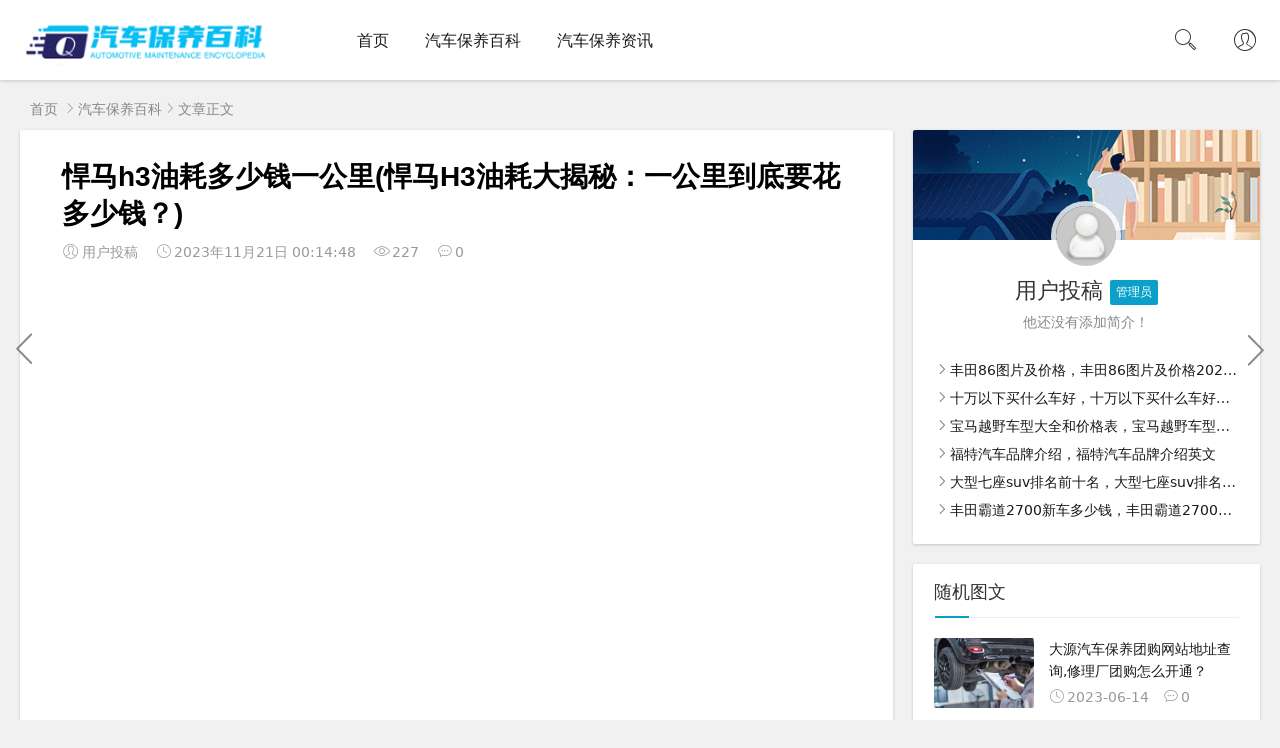

--- FILE ---
content_type: text/html; charset=utf-8
request_url: http://adxkv.com/article/c97d0ef9.html
body_size: 9261
content:

<!DOCTYPE html><html lang="zh-CN">
<head>
<meta charset="UTF-8">
<meta name="viewport" content="width=device-width, initial-scale=1.0, minimum-scale=1.0, maximum-scale=1.0, user-scalable=no">
<meta name="renderer" content="webkit">
<meta name="force-rendering" content="webkit">
<meta http-equiv="X-UA-Compatible" content="IE=edge,Chrome=1">
<meta name="applicable-device" content="pc,mobile"> 
<title>悍马h3油耗多少钱一公里(悍马H3油耗大揭秘：一公里到底要花多少钱？)-汽车保养查记录-汽车保养套餐-汽车保养高端指南-汽车保养有多坑-保养百科</title>
<meta name="keywords" content="汽车保养查记录-汽车保养套餐-汽车保养高端指南-汽车保养有多坑-保养百科" />
<meta name="description" content="摘要：悍马H3是众多越野爱好者梦寐以求的车型之一，但是其油耗一直备受诟病。本文将以悍马H3油耗大揭秘：一公里到底要花多少钱？为主题，从车型性能、驾驶习惯、油品选择和路况影响四个方面进行阐述，揭示悍马H3油耗的真相，为车主提供更加实用的参考意见。一、车型性能1、车型介绍悍马H3是美国GMC公司2005..." />
<link rel="shortcut icon" href="http://adxkv.com/zb_users/theme/suiranx_air/image/favicon.ico">
<link rel="stylesheet" href="https://at.alicdn.com/t/font_933531_kpttezp401e.css" type="text/css">
<link rel="stylesheet" href="http://adxkv.com/zb_users/theme/suiranx_air/share/css/share.min.css">
<link rel="stylesheet" href="http://adxkv.com/zb_users/theme/suiranx_air/style/style.css?v=6.1" type="text/css">
<link rel="stylesheet" href="http://adxkv.com/zb_users/theme/suiranx_air/style/dark-mode/dark-mode.css?v=6.1" type="text/css">
<link rel="canonical" href="http://adxkv.com/article/c97d0ef9.html">
<!--插入自定义样式文件-->
<script src="http://adxkv.com/zb_system/script/jquery-2.2.4.min.js" type="text/javascript"></script>
<script src="http://adxkv.com/zb_system/script/zblogphp.js" type="text/javascript"></script>
<script src="http://adxkv.com/zb_system/script/c_html_js_add.php" type="text/javascript"></script>
<meta itemprop="datePubdate" content="2023-11-21 00:14:48">
<meta itemprop="dateUpdate" content="2023-11-21 00:14:48">
<style type="text/css">
.night a:hover,a:hover,.pc-nav .active,.pc-nav .sub-nav a:hover,#aside_hot .list-1,#aside_hot .list-2,#aside_hot .list-3,.recommend-b .category,.full-post .read-more,.flink a.iconfont:hover,.thumbs-btn,#cancel-reply,.art-content a,#tbCalendar a,.comment-at{color:#0aa0ca;}.recommend-b .category,.full-post .read-more,.thumbs-btn,.art-content .tags:hover,#divCatalog li a:hover,#divContorPanel .cp-login a:hover, #divContorPanel .cp-vrs a:hover,#divSearchPanel input[type='submit']{border:1px solid #0aa0ca;}.art-content a:hover{border-bottom:1px dashed #0aa0ca;}.art-content blockquote{border-left:4px solid #0aa0ca;}::selection,::-moz-selection{background:#0aa0ca;}.thumbs_done,.thumbs-btn:hover,.art-content .tags:hover,#widget_aside_author .level,.full-post .read-more:hover,.recommend-b .category:hover,.recommend-a .category,.swiper-pagination-bullet-active,.s-button,.c-title::after,.m-nav .sub-nav,.com-submit,.page-numbers,a.page-numbers:hover,#divCatalog li a:hover,#divTags li a:hover,#divContorPanel .cp-login a:hover,#divContorPanel .cp-vrs a:hover,#qr:hover,.btn.qq:hover,.toolbar .btn:hover,.dropdown-nav li a:hover,.dropdown-nav .active a,.dropdown-nav .active a:hover,#divSearchPanel input[type='submit'],#tbCalendar tbody a,.header .contribute .a{background-color:#0aa0ca;}</style>
<script type="text/javascript" src="http://adxkv.com/zb_users/plugin/kzwl_img/spotlight.bundle.js"></script><style>
.content-play{position: relative;}
.content-play::after{content: "";display: block;padding-bottom:56%;}
.content-play iframe{position: absolute;}
</style></head>
<body>
<header class="f0dc-09bb-45e2-b34c header sb">
    <div class="09bb-45e2-b34c-03f7 h-wrap container clearfix">
    	<div class="45e2-b34c-03f7-b004 logo-area fl">
    		<a href="http://adxkv.com/" title="汽车保养查记录-汽车保养套餐-汽车保养高端指南-汽车保养有多坑-保养百科">
    			<img class="b34c-03f7-b004-0267 img" src="http://adxkv.com/zb_users/theme/suiranx_air/image/logo.png" alt="汽车保养查记录-汽车保养套餐-汽车保养高端指南-汽车保养有多坑-保养百科" title="汽车保养查记录-汽车保养套餐-汽车保养高端指南-汽车保养有多坑-保养百科"/>
    		</a>
    	</div>  
    	<div class="03f7-b004-0267-ed23 dark-logo-area fl">
    		<a href="http://adxkv.com/" title="汽车保养查记录-汽车保养套餐-汽车保养高端指南-汽车保养有多坑-保养百科">
    			<img class="b004-0267-ed23-43cb img" src="http://adxkv.com/zb_users/theme/suiranx_air/image/dark-logo.png" alt="汽车保养查记录-汽车保养套餐-汽车保养高端指南-汽车保养有多坑-保养百科" title="汽车保养查记录-汽车保养套餐-汽车保养高端指南-汽车保养有多坑-保养百科"/>   			
    		</a>    		
    	</div>      	
    	<div class="0267-ed23-43cb-56d4 m-nav-btn"><i class="ed23-43cb-56d4-9828 iconfont icon-category"></i></div>
    	<nav class="43cb-56d4-9828-97ce responsive-nav">
            <div class="56d4-9828-97ce-7dec pc-nav m-nav fl" data-type="article"  data-infoid="1">
                <ul class="9828-97ce-7dec-df58 nav-ul">
                    <li id="nvabar-item-index"><a href="http://adxkv.com/">首页</a></li>
                    <li id="navbar-category-1"><a href="http://adxkv.com/category/qichebaike/">汽车保养百科</a></li><li id="navbar-category-2"><a href="http://adxkv.com/category/baoyangbaike/">汽车保养资讯</a></li>                </ul>
            </div> 
        </nav>       
                <div class="97ce-7dec-df58-dbb9 login fr">
                    		<span><a rel="nofollow" title="登录" href="http://adxkv.com/zb_system/login.php" target="_blank"><i class="7dec-df58-dbb9-b18f iconfont icon-user"></i></a></span>
        	        </div>
                        <span id="search-button" class="df58-dbb9-b18f-be5d search-button fr"><i class="dbb9-b18f-be5d-4f24 iconfont icon-search"></i></span>
        <div id="search-area" class="b18f-be5d-4f24-f0dc container hidden br sb animated-fast fadeInUpMenu">
        	<form class="09bb-45e2-b34c-03f7 searchform clearfix" name="search" method="post" action="http://adxkv.com/zb_system/cmd.php?act=search">
            	<input class="45e2-b34c-03f7-b004 s-input br fl" type="text" name="q" placeholder="请输入关键词..."> 
            	<button class="b34c-03f7-b004-0267 s-button fr br transition brightness" type="submit" id="searchsubmit">搜 索</button>
        	</form>
        </div>  
         
    </div>
</header>

<nav class="03f7-b004-0267-ed23 breadcrumb container">
<!--广告联盟js代码-->
<!-- 广告位AD7  -->
        
    <a title="首页" href="http://adxkv.com/">首页</a>
        <i class="b004-0267-ed23-43cb iconfont icon-right"></i><a href="http://adxkv.com/category/qichebaike/" target="_blank">汽车保养百科</a><i class="0267-ed23-43cb-56d4 iconfont icon-right"></i>文章正文                </nav>

<div id="content" class="ed23-43cb-56d4-9828 content container clearfix">
	<div id="mainbox" class="43cb-56d4-9828-97ce article-box fl mb">
		        
<article class="56d4-9828-97ce-7dec art-main sb br mb">
	<div class="9828-97ce-7dec-df58 art-head mb">
		<h1 class="97ce-7dec-df58-dbb9 art-title">悍马h3油耗多少钱一公里(悍马H3油耗大揭秘：一公里到底要花多少钱？)</h1>
		<div class="7dec-df58-dbb9-b18f head-info">
		    <span class="df58-dbb9-b18f-be5d author"><i class="dbb9-b18f-be5d-4f24 iconfont icon-user"></i>用户投稿</span>
			<time class="b18f-be5d-4f24-f0dc time" datetime="2023-11-21" title="2023-11-21 00:14:48">
			<i class="09bb-45e2-b34c-03f7 iconfont icon-time"></i>2023年11月21日 00:14:48</time>
			<span class="45e2-b34c-03f7-b004 view"><i class="b34c-03f7-b004-0267 iconfont icon-view"></i>227</span>
			<span class="03f7-b004-0267-ed23 comment"><i class="b004-0267-ed23-43cb iconfont icon-comment"></i>0</span>
					</div>
	</div>
    <!-- 广告位AD4  -->
                	
	<div class="0267-ed23-43cb-56d4 art-content">
	    <div class="ed23-43cb-56d4-9828 content-play"><iframe height=100% width=100% src="" frameborder=0 scrolling="no" allowfullscreen></iframe></div><p>摘要：</p><p>悍马H3是众多越野爱好者梦寐以求的车型之一，但是其油耗一直备受诟病。本文将以悍马H3油耗大揭秘：一公里到底要花多少钱？为主题，从车型性能、驾驶习惯、油品选择和路况影响四个方面进行阐述，揭示悍马H3油耗的真相，为车主提供更加实用的参考意见。</p><p>一、车型性能</p><p>1、车型介绍</p><p>悍马H3是美国GMC公司2005年推出的一款全地形车，高耸的车身造型、强悍的越野性能吸引了众多越野车爱好者的关注。</p><p>2、燃油经济性</p><p>悍马H3的燃油经济性并不理想，根据官方公布的数据，它的城市工况油耗约为19L/100km，而高速工况下油耗也高达13L/100km。相比同级别SUV车型，悍马H3的油耗明显偏高。</p><p>3、发动机性能</p><p>悍马H3采用的是3.7L直列五缸发动机，最大功率180马力、最大扭矩约为325N·m，虽然拥有强大的扭矩输出，但是相比V6或V8发动机来说未免显得有些力不足。</p><p>二、驾驶习惯</p><p>1、起步加速</p><p>悍马H3的机械性能较为强悍，但起步加速过程中的燃油消耗却很惊人。若是频繁的急加速，将会直接导致油耗的增加。</p><p>2、车速选择</p><p>悍马H3适合在较为复杂的路况下驾驶，车速选择应以适应路况为主。若是在优质公路上选择较高的车速，则燃油耗损会相应增加。</p><p>3、发动机保养</p><p>发动机是悍马H3的心脏所在，定期更换机油、机滤是保证发动机高效运转的重要手段，同时也可减少燃油耗损。</p><p>三、油品选择</p><p>1、燃油标号</p><p>悍马H3适用的燃油标号为90号或以上，若使用低于标级燃油将会显著增加油耗。</p><p>2、燃油品牌</p><p>优质的燃油品牌可提高燃烧效率，降低油耗。选择对引擎有利的燃油品牌，可帮助用户降低油耗。</p><p>四、路况影响</p><p>1、行驶路况</p><p>悍马H3适用于在崎岖不平的路面上行驶，若在平坦公路上行驶，其气阻系数明显过高，会导致油耗增加。</p><p>2、车辆负荷         </p><p>车辆负荷不宜过重，重载则会显著降低悍马H3的燃油经济性，因此在使用悍马H3时应尽量避免超载状况的发生。</p><p>3、行驶方式</p><p>悍马H3的整车质量较大，若是长途驾驶，则应避免过度刹车或急转弯等不规范驾驶行为，以免造成燃油的不必要消耗。</p><p>五、总结</p><p>悍马H3是一款强悍的全地形车，但它的油耗却一直是车主们关心的热点话题。从车型性能、驾驶习惯、油品选择和路况影响四个方面出发，本文对悍马H3的油耗进行了全面的揭秘，为车主提供了更加详实的参考意见。个人认为，在平时使用中，要养成良好的驾驶习惯、选择合适的燃油品牌和标号、避免车辆负荷过重和不规范驾驶行为等，以减小油耗并提高燃油经济性。</p>    	<div class="43cb-56d4-9828-97ce topic-content">
    	            </div>		    
    	<p class="56d4-9828-97ce-7dec tag-wrap mt mb">
        	    	</p>
		<!--打赏-->
	       
		
		<!--新打赏[可三码切换]-->
	     
		
	    		<div class="9828-97ce-7dec-df58 art-copyright br mb">
			<div><strong class="97ce-7dec-df58-dbb9 addr">本文地址：</strong>
			<a href="http://adxkv.com/article/c97d0ef9.html" title="悍马h3油耗多少钱一公里(悍马H3油耗大揭秘：一公里到底要花多少钱？)" target="_blank">http://adxkv.com/article/c97d0ef9.html</a></div>
						<div><span class="7dec-df58-dbb9-b18f from">文章来源：</span>
			<a href="http://adxkv.com/author/用户投稿/" rel="nofollow" target="_blank">用户投稿</a></div>
						<div><span class="df58-dbb9-b18f-be5d copyright">版权声明：</span>除非特别标注，否则均为本站原创文章，转载时请以链接形式注明文章出处。</div>
		</div>
		
        <div class="dbb9-b18f-be5d-4f24 social-widget mt clearfix">
            <!--点赞-->
                        <div class="b18f-be5d-4f24-f0dc thumbs-up-widget fl">
                <div id="suiranx_air_thumbs_id-2074" onclick="suiranx_air_thumbs('2074')" class="09bb-45e2-b34c-03f7 thumbs-btn suiranx_air_thumbs"><i class="45e2-b34c-03f7-b004 iconfont icon-thumb"></i>赞<span class="b34c-03f7-b004-0267 num"></span></div>            </div>
                        <!--分享-->
                        <div class="03f7-b004-0267-ed23 share-widget fr">
                <div class="b004-0267-ed23-43cb social-share" data-sites="wechat,weibo, qq, qzone"></div>
    		</div>
    		        </div>	
	</div>
</article>
<!-- 广告位AD5  -->
    <div class="0267-ed23-43cb-56d4 prev-next sb br mb clearfix">
	<p class="ed23-43cb-56d4-9828 post-prev fl ellipsis">
				<span class="43cb-56d4-9828-97ce prev">上一篇</span><strong><a href="http://adxkv.com/article/4c47f8e8.html">悍马h3改装案例(悍马H3改装震撼亮相！)</a></strong>
			</p>
	<p class="56d4-9828-97ce-7dec post-next fr ellipsis">
				<span class="9828-97ce-7dec-df58 next">下一篇</span><strong><a href="http://adxkv.com/article/378b1103.html"> 渭城汽车保养电话,咸阳有几个汽配城或者汽车用品市场？</a></strong>
			</p>
</div>
			
<div class="97ce-7dec-df58-dbb9 quick-prev-next">
		<a class="7dec-df58-dbb9-b18f prev iconfont icon-left" href="http://adxkv.com/article/4c47f8e8.html" rel="nofollow" title="上一篇">
	</a>
	 	<a class="df58-dbb9-b18f-be5d next iconfont icon-right" href="http://adxkv.com/article/378b1103.html" rel="nofollow" title="下一篇">
	</a>
	</div>
<!--相关文章-->
<div class="dbb9-b18f-be5d-4f24 related-art sb br mb">
	<p class="b18f-be5d-4f24-f0dc c-title"><span class="09bb-45e2-b34c-03f7 name">相关文章</span></p>
    <ul class="45e2-b34c-03f7-b004 ul clearfix">
    	
        <li class="b34c-03f7-b004-0267 related-item mt fl">
        <a href="http://adxkv.com/article/45c40704.html" title="丰田86图片及价格，丰田86图片及价格2023款">
            <span class="03f7-b004-0267-ed23 span">
                <img class="b004-0267-ed23-43cb img br img-cover"  src="http://adxkv.com/zb_users/cache/thumbs/cd3661ba3dec1567a198e9c7ad8404fd-320-200-1.jpg" alt="丰田86图片及价格，丰田86图片及价格2023款" title="丰田86图片及价格，丰田86图片及价格2023款" >   
            </span>
            <p class="0267-ed23-43cb-56d4 titile">丰田86图片及价格，丰田86图片及价格2023款</p>
        </a>
    </li>
        <li class="ed23-43cb-56d4-9828 related-item mt fl">
        <a href="http://adxkv.com/article/c64bcd59.html" title="十万以下买什么车好，十万以下买什么车好适合家用">
            <span class="43cb-56d4-9828-97ce span">
                <img class="56d4-9828-97ce-7dec img br img-cover"  src="http://adxkv.com/zb_users/cache/thumbs/1079d78237100f232505d7df60a758af-320-200-1.png" alt="十万以下买什么车好，十万以下买什么车好适合家用" title="十万以下买什么车好，十万以下买什么车好适合家用" >   
            </span>
            <p class="9828-97ce-7dec-df58 titile">十万以下买什么车好，十万以下买什么车好适合家用</p>
        </a>
    </li>
        <li class="97ce-7dec-df58-dbb9 related-item mt fl">
        <a href="http://adxkv.com/article/5bff94f8.html" title="宝马越野车型大全和价格表，宝马越野车型及价格">
            <span class="7dec-df58-dbb9-b18f span">
                <img class="df58-dbb9-b18f-be5d img br img-cover"  src="http://adxkv.com/zb_users/cache/thumbs/425ac698e3a07684c63cc04e08220f5c-320-200-1.jpg" alt="宝马越野车型大全和价格表，宝马越野车型及价格" title="宝马越野车型大全和价格表，宝马越野车型及价格" >   
            </span>
            <p class="dbb9-b18f-be5d-4f24 titile">宝马越野车型大全和价格表，宝马越野车型及价格</p>
        </a>
    </li>
        <li class="b18f-be5d-4f24-f0dc related-item mt fl">
        <a href="http://adxkv.com/article/d3e4a808.html" title="福特汽车品牌介绍，福特汽车品牌介绍英文">
            <span class="09bb-45e2-b34c-03f7 span">
                <img class="45e2-b34c-03f7-b004 img br img-cover"  src="http://adxkv.com/zb_users/cache/thumbs/bb24893c283058529a2198c07195e817-320-200-1.jpg" alt="福特汽车品牌介绍，福特汽车品牌介绍英文" title="福特汽车品牌介绍，福特汽车品牌介绍英文" >   
            </span>
            <p class="b34c-03f7-b004-0267 titile">福特汽车品牌介绍，福特汽车品牌介绍英文</p>
        </a>
    </li>
        <li class="03f7-b004-0267-ed23 related-item mt fl">
        <a href="http://adxkv.com/article/3de7f3fe.html" title="大型七座suv排名前十名，大型七座suv排名前十名图片">
            <span class="b004-0267-ed23-43cb span">
                <img class="0267-ed23-43cb-56d4 img br img-cover"  src="http://adxkv.com/zb_users/cache/thumbs/972766c1e9a70b56e38f0705ce8dd30b-320-200-1.jpg" alt="大型七座suv排名前十名，大型七座suv排名前十名图片" title="大型七座suv排名前十名，大型七座suv排名前十名图片" >   
            </span>
            <p class="ed23-43cb-56d4-9828 titile">大型七座suv排名前十名，大型七座suv排名前十名图片</p>
        </a>
    </li>
        <li class="43cb-56d4-9828-97ce related-item mt fl">
        <a href="http://adxkv.com/article/bbe67808.html" title="丰田霸道2700新车多少钱，丰田霸道2700新车多少钱一辆">
            <span class="56d4-9828-97ce-7dec span">
                <img class="9828-97ce-7dec-df58 img br img-cover"  src="http://adxkv.com/zb_users/cache/thumbs/a87a04ff1c0138c15a346963bdc798df-320-200-1.jpg" alt="丰田霸道2700新车多少钱，丰田霸道2700新车多少钱一辆" title="丰田霸道2700新车多少钱，丰田霸道2700新车多少钱一辆" >   
            </span>
            <p class="97ce-7dec-df58-dbb9 titile">丰田霸道2700新车多少钱，丰田霸道2700新车多少钱一辆</p>
        </a>
    </li>
        
        </ul>
</div>
    <p class="7dec-df58-dbb9-b18f comment-disable sb br mb"><i class="df58-dbb9-b18f-be5d iconfont icon-cry"></i>抱歉，评论功能暂时关闭!</p>

<script>
$("#on-new-reward").on("click",
function() {
    $("body").append("<div id='reward-mask'></div>");
    $("#new-reward").show()
});
$("#close").on("click",
function() {
    $("#new-reward").hide();
    $("#reward-mask").remove()
});
$(".payment-way").bind("click",
function() {
    $(".qrcode-img").hide();
    $(".qrCode_" + $(".payment-way").find("input[name=reward-way]:checked").val()).show()
});    
</script>        	
	</div>
	    <aside id="sidebar" class="dbb9-b18f-be5d-4f24 hidden-sm-md-lg fr">
        
        <div class="b18f-be5d-4f24-f0dc theiaStickySidebar">
	            <section id="widget_aside_author" class="09bb-45e2-b34c-03f7 widget widget_aside_author sb br mb">
        	<div class="45e2-b34c-03f7-b004 title br" style="background:url('http://adxkv.com/zb_users/theme/suiranx_air/image/author_bg.png') no-repeat;">
        		<a class="b34c-03f7-b004-0267 avatar" href="http://adxkv.com/author/用户投稿/" target="_blank"><img class="03f7-b004-0267-ed23 img" src="http://adxkv.com/zb_users/avatar/0.png">        		    <!--<img src="http://adxkv.com/zb_users/avatar/0.png">-->
        		</a>
        		<div class="b004-0267-ed23-43cb info">
    				<p class="0267-ed23-43cb-56d4 name">用户投稿    				    				<span class="ed23-43cb-56d4-9828 level br">管理员</span>
    				</p>
    				<p class="43cb-56d4-9828-97ce intro">他还没有添加简介！</p>
        		</div>
        	</div>
        	<ul class="56d4-9828-97ce-7dec ul mt">
        		        		
        		        		        		<li class="9828-97ce-7dec-df58 li ellipsis"><i class="97ce-7dec-df58-dbb9 iconfont icon-right"></i><a href="http://adxkv.com/article/45c40704.html" target="_blank">丰田86图片及价格，丰田86图片及价格2023款</a></li>
        		        		<li class="7dec-df58-dbb9-b18f li ellipsis"><i class="df58-dbb9-b18f-be5d iconfont icon-right"></i><a href="http://adxkv.com/article/c64bcd59.html" target="_blank">十万以下买什么车好，十万以下买什么车好适合家用</a></li>
        		        		<li class="dbb9-b18f-be5d-4f24 li ellipsis"><i class="b18f-be5d-4f24-f0dc iconfont icon-right"></i><a href="http://adxkv.com/article/5bff94f8.html" target="_blank">宝马越野车型大全和价格表，宝马越野车型及价格</a></li>
        		        		<li class="09bb-45e2-b34c-03f7 li ellipsis"><i class="45e2-b34c-03f7-b004 iconfont icon-right"></i><a href="http://adxkv.com/article/d3e4a808.html" target="_blank">福特汽车品牌介绍，福特汽车品牌介绍英文</a></li>
        		        		<li class="b34c-03f7-b004-0267 li ellipsis"><i class="03f7-b004-0267-ed23 iconfont icon-right"></i><a href="http://adxkv.com/article/3de7f3fe.html" target="_blank">大型七座suv排名前十名，大型七座suv排名前十名图片</a></li>
        		        		<li class="b004-0267-ed23-43cb li ellipsis"><i class="0267-ed23-43cb-56d4 iconfont icon-right"></i><a href="http://adxkv.com/article/bbe67808.html" target="_blank">丰田霸道2700新车多少钱，丰田霸道2700新车多少钱一辆</a></li>
        		        		        	</ul>
        </section>
                
<section id="aside_random" class="ed23-43cb-56d4-9828 widget widget_aside_random sb br mb">            <p class="43cb-56d4-9828-97ce c-title mb"><span class="56d4-9828-97ce-7dec name">随机图文</span></p>                            <ul class="9828-97ce-7dec-df58 widget-content aside_random"><li class="97ce-7dec-df58-dbb9 list clearfix"><a href="http://adxkv.com/article/d74846a3.html" title=" 大源汽车保养团购网站地址查询,修理厂团购怎么开通？"><span class="7dec-df58-dbb9-b18f img-wrap"><img src="http://adxkv.com/zb_users/theme/suiranx_air/image/random_img/6.jpg" alt=" 大源汽车保养团购网站地址查询,修理厂团购怎么开通？" class="df58-dbb9-b18f-be5d img-cover br random-img"></span><div class="dbb9-b18f-be5d-4f24 random-text"><p class="b18f-be5d-4f24-f0dc title">大源汽车保养团购网站地址查询,修理厂团购怎么开通？</p><div class="09bb-45e2-b34c-03f7 info"><span class="45e2-b34c-03f7-b004 time"><i class="b34c-03f7-b004-0267 iconfont icon-time"></i>2023-06-14</span><span class="03f7-b004-0267-ed23 comment"><i class="b004-0267-ed23-43cb iconfont icon-comment"></i>0</span></div></div></a></li><li class="0267-ed23-43cb-56d4 list clearfix"><a href="http://adxkv.com/article/06c997e8.html" title=" 汽车保养列表图片,汽车小保养包括哪些？"><span class="ed23-43cb-56d4-9828 img-wrap"><img src="http://adxkv.com/zb_users/theme/suiranx_air/image/random_img/3.jpg" alt=" 汽车保养列表图片,汽车小保养包括哪些？" class="43cb-56d4-9828-97ce img-cover br random-img"></span><div class="56d4-9828-97ce-7dec random-text"><p class="9828-97ce-7dec-df58 title">汽车保养列表图片,汽车小保养包括哪些？</p><div class="97ce-7dec-df58-dbb9 info"><span class="7dec-df58-dbb9-b18f time"><i class="df58-dbb9-b18f-be5d iconfont icon-time"></i>2023-06-16</span><span class="dbb9-b18f-be5d-4f24 comment"><i class="b18f-be5d-4f24-f0dc iconfont icon-comment"></i>0</span></div></div></a></li><li class="09bb-45e2-b34c-03f7 list clearfix"><a href="http://adxkv.com/article/bba11e5f.html" title=" 惠阳淡水保养汽车电话,惠州丰田4s店保养需要多少时间？"><span class="45e2-b34c-03f7-b004 img-wrap"><img src="http://adxkv.com/zb_users/theme/suiranx_air/image/random_img/7.jpg" alt=" 惠阳淡水保养汽车电话,惠州丰田4s店保养需要多少时间？" class="b34c-03f7-b004-0267 img-cover br random-img"></span><div class="03f7-b004-0267-ed23 random-text"><p class="b004-0267-ed23-43cb title">惠阳淡水保养汽车电话,惠州丰田4s店保养需要多少时</p><div class="0267-ed23-43cb-56d4 info"><span class="ed23-43cb-56d4-9828 time"><i class="43cb-56d4-9828-97ce iconfont icon-time"></i>2023-06-17</span><span class="56d4-9828-97ce-7dec comment"><i class="9828-97ce-7dec-df58 iconfont icon-comment"></i>0</span></div></div></a></li></ul>            </section><section id="aside_hot_comment" class="97ce-7dec-df58-dbb9 widget widget_aside_hot_comment sb br mb">            <p class="7dec-df58-dbb9-b18f c-title mb"><span class="df58-dbb9-b18f-be5d name">热评文章</span></p>                            <ul class="dbb9-b18f-be5d-4f24 widget-content aside_hot_comment"><li class="b18f-be5d-4f24-f0dc list clearfix"><a href="http://adxkv.com/article/0af8fc2d.html" title=" 奇瑞凯翼汽车保养周期表,奇瑞汽车多久做一次保养合适？"><span class="09bb-45e2-b34c-03f7 img-wrap"><img src="http://adxkv.com/zb_users/theme/suiranx_air/image/random_img/4.jpg" alt=" 奇瑞凯翼汽车保养周期表,奇瑞汽车多久做一次保养合适？" class="45e2-b34c-03f7-b004 img-cover br random-img"></span><div class="b34c-03f7-b004-0267 new-text"><p class="03f7-b004-0267-ed23 title">奇瑞凯翼汽车保养周期表,奇瑞汽车多久做一次保养合适</p><div class="b004-0267-ed23-43cb info"><span class="0267-ed23-43cb-56d4 time"><i class="ed23-43cb-56d4-9828 iconfont icon-time"></i>2023-06-13</span><span class="43cb-56d4-9828-97ce comment"><i class="56d4-9828-97ce-7dec iconfont icon-comment"></i>0</span></div></div></a></li><li class="9828-97ce-7dec-df58 list clearfix"><a href="http://adxkv.com/article/3279fc77.html" title=" 佛山壳牌机油汽车保养套餐价格,汽车保养费用？"><span class="97ce-7dec-df58-dbb9 img-wrap"><img src="http://adxkv.com/zb_users/theme/suiranx_air/image/random_img/9.jpg" alt=" 佛山壳牌机油汽车保养套餐价格,汽车保养费用？" class="7dec-df58-dbb9-b18f img-cover br random-img"></span><div class="df58-dbb9-b18f-be5d new-text"><p class="dbb9-b18f-be5d-4f24 title">佛山壳牌机油汽车保养套餐价格,汽车保养费用？</p><div class="b18f-be5d-4f24-f0dc info"><span class="09bb-45e2-b34c-03f7 time"><i class="45e2-b34c-03f7-b004 iconfont icon-time"></i>2023-06-13</span><span class="b34c-03f7-b004-0267 comment"><i class="03f7-b004-0267-ed23 iconfont icon-comment"></i>0</span></div></div></a></li><li class="b004-0267-ed23-43cb list clearfix"><a href="http://adxkv.com/article/7828380e.html" title=" 南昌尚鼎汽车保养馆地址,南昌哪地方汽车换机油好？"><span class="0267-ed23-43cb-56d4 img-wrap"><img src="http://adxkv.com/zb_users/theme/suiranx_air/image/random_img/2.jpg" alt=" 南昌尚鼎汽车保养馆地址,南昌哪地方汽车换机油好？" class="ed23-43cb-56d4-9828 img-cover br random-img"></span><div class="43cb-56d4-9828-97ce new-text"><p class="56d4-9828-97ce-7dec title">南昌尚鼎汽车保养馆地址,南昌哪地方汽车换机油好？</p><div class="9828-97ce-7dec-df58 info"><span class="97ce-7dec-df58-dbb9 time"><i class="7dec-df58-dbb9-b18f iconfont icon-time"></i>2023-06-13</span><span class="df58-dbb9-b18f-be5d comment"><i class="dbb9-b18f-be5d-4f24 iconfont icon-comment"></i>0</span></div></div></a></li><li class="b18f-be5d-4f24-f0dc list clearfix"><a href="http://adxkv.com/article/c6092eea.html" title=" 汽车没电怎么进去保养模式呢,比亚迪汉保养模式怎么启动？"><span class="09bb-45e2-b34c-03f7 img-wrap"><img src="http://adxkv.com/zb_users/theme/suiranx_air/image/random_img/1.jpg" alt=" 汽车没电怎么进去保养模式呢,比亚迪汉保养模式怎么启动？" class="45e2-b34c-03f7-b004 img-cover br random-img"></span><div class="b34c-03f7-b004-0267 new-text"><p class="03f7-b004-0267-ed23 title">汽车没电怎么进去保养模式呢,比亚迪汉保养模式怎么启</p><div class="b004-0267-ed23-43cb info"><span class="0267-ed23-43cb-56d4 time"><i class="ed23-43cb-56d4-9828 iconfont icon-time"></i>2023-06-13</span><span class="43cb-56d4-9828-97ce comment"><i class="56d4-9828-97ce-7dec iconfont icon-comment"></i>0</span></div></div></a></li><li class="9828-97ce-7dec-df58 list clearfix"><a href="http://adxkv.com/article/a8da6984.html" title=" 小汽车维修保养价格表,汽车保养费用一般多少钱？"><span class="97ce-7dec-df58-dbb9 img-wrap"><img src="http://adxkv.com/zb_users/theme/suiranx_air/image/random_img/1.jpg" alt=" 小汽车维修保养价格表,汽车保养费用一般多少钱？" class="7dec-df58-dbb9-b18f img-cover br random-img"></span><div class="df58-dbb9-b18f-be5d new-text"><p class="dbb9-b18f-be5d-4f24 title">小汽车维修保养价格表,汽车保养费用一般多少钱？</p><div class="b18f-be5d-4f24-f0dc info"><span class="09bb-45e2-b34c-03f7 time"><i class="45e2-b34c-03f7-b004 iconfont icon-time"></i>2023-06-13</span><span class="b34c-03f7-b004-0267 comment"><i class="03f7-b004-0267-ed23 iconfont icon-comment"></i>0</span></div></div></a></li><li class="b004-0267-ed23-43cb list clearfix"><a href="http://adxkv.com/article/1dbec035.html" title=" 哪家连锁保养汽车便宜点呢,大唛养车和途虎养车哪个便宜？"><span class="0267-ed23-43cb-56d4 img-wrap"><img src="http://adxkv.com/zb_users/theme/suiranx_air/image/random_img/8.jpg" alt=" 哪家连锁保养汽车便宜点呢,大唛养车和途虎养车哪个便宜？" class="ed23-43cb-56d4-9828 img-cover br random-img"></span><div class="43cb-56d4-9828-97ce new-text"><p class="56d4-9828-97ce-7dec title">哪家连锁保养汽车便宜点呢,大唛养车和途虎养车哪个便</p><div class="9828-97ce-7dec-df58 info"><span class="97ce-7dec-df58-dbb9 time"><i class="7dec-df58-dbb9-b18f iconfont icon-time"></i>2023-06-13</span><span class="df58-dbb9-b18f-be5d comment"><i class="dbb9-b18f-be5d-4f24 iconfont icon-comment"></i>0</span></div></div></a></li></ul>            </section>        </div>
    </aside>
</div>

<footer class="b18f-be5d-4f24-f0dc footer">
    <div class="09bb-45e2-b34c-03f7 main container">
        <div class="45e2-b34c-03f7-b004 f-about fl">
            <p class="b34c-03f7-b004-0267 title pb1">关于本站</p>
            <div class="03f7-b004-0267-ed23 intro"></div>
            <small><span>本站文章由用户自发投稿，如有问题，请联系管理员处理！</span><span class="b004-0267-ed23-43cb icp"><p><strong>网站部分文字及图片均来自于网络及用户投稿，如有侵权请及时联系删除处理</strong></p>
<p><span>Copyright © 2023 本站基于<a href="/" target="_blank">依视控百科</a></span>
<a href="https://beian.miit.gov.cn/" rel="nofollow">京ICP备2023012310号</a></p>
<a href="/sitemap/map.xml" target="_blank">XML地图</a> 
<a href="/sitemap/map.txt" target="_blank">TXT地图</a> 
<a href="/sitemap/map.HTML" target="_blank">HTML地图</a> </span></small>
        </div>
        <div class="0267-ed23-43cb-56d4 f-contact fl">
            <p class="ed23-43cb-56d4-9828 title pb1">联系我们</p>
            <div><p>合作或咨询可通过如下方式：</p>
<p><i class="43cb-56d4-9828-97ce iconfont icon-qq-fill"></i>QQ：623431139</p>
</div>
        </div>
        <div class="56d4-9828-97ce-7dec f-qr fr">
            <p class="9828-97ce-7dec-df58 title pb1">关注我们</p>
            <div><img class="97ce-7dec-df58-dbb9 img br" alt="汽车保养查记录-汽车保养套餐-汽车保养高端指南-汽车保养有多坑-保养百科二维码" src="http://adxkv.com/zb_users/theme/suiranx_air/image/qr.jpg"/></div>
        </div>
        <div class="7dec-df58-dbb9-b18f clear"></div>
    </div>
        
    <div id="toolbar" class="df58-dbb9-b18f-be5d toolbar ">
                         
            <div id="totop" class="dbb9-b18f-be5d-4f24 btn hidden sb br">
            <i class="b18f-be5d-4f24-f0dc iconfont icon-top"></i>
            </div>
            </div>
    </footer>
<!--黑色透明遮罩-->
<div id="mask-hidden" class="09bb-45e2-b34c-03f7 mask-hidden transition"></div>
<script src="http://adxkv.com/zb_users/theme/suiranx_air/script/common.js?v=4.6" type="text/javascript"></script>
<!--初始化Swiper-->
<script>
    var swiper = new Swiper('.swiper-container', {
    pagination: '.swiper-pagination',
    nextButton: '.swiper-button-next',
    prevButton: '.swiper-button-prev',
    centeredSlides: true,
    autoplay: 3500,
    slidesPerView: 1,
    paginationClickable: true,
    autoplayDisableOnInteraction: false,
    spaceBetween: 0,
    loop: true
});
</script>    
<!--分页方式-->
 
    <!--文章页分享组件-->
 
     
<script src="http://adxkv.com/zb_users/theme/suiranx_air/share/js/jquery.share.min.js"></script>       
    <!--统计代码-->
<!--[if lt IE 9]><script src="http://adxkv.com/zb_users/theme/suiranx_air/script/html5-css3.js"></script><![endif]-->
</body>
</html><!--89.32 ms , 19 queries , 4960kb memory , 0 error-->

--- FILE ---
content_type: application/javascript
request_url: http://adxkv.com/zb_users/theme/suiranx_air/script/common.js?v=4.6
body_size: 24181
content:
function RevertComment(b){$("#inpRevID").val(b);var O=$("#comment"),d=$("#cancel-reply"),N=$("#temp-frm");var g=document.createElement("div");g.id="temp-frm";g.style.display="none";O.before(g);$("#AjaxComment"+b).before(O);O.addClass("");d.show();d.click(function(){$("#inpRevID").val(0);var b=$("#temp-frm"),O=$("#comment");if(!b.length||!O.length)return;b.before(O);b.remove();$(this).hide();O.removeClass("");return false});try{$("#txaArticle").focus()}catch(b){}return false}function GetComments(b,O){$("span.commentspage").html("Waiting...");$.get(bloghost+"zb_system/cmd.php?act=getcmt&postid="+b+"&page="+O,function(b){$("#AjaxCommentBegin").nextUntil("#AjaxCommentEnd").remove();$("#AjaxCommentEnd").before(b);$("#cancel-reply").click()})}function CommentComplete(){$("#cancel-reply").click()}$(function(){var b=$(".responsive-nav");$(".m-nav-btn i").click(function(){$(".responsive-nav").fadeToggle("fast"),$(".pc-nav").removeClass("pc-nav"),$(".sub-nav").toggleClass("m-sub-nav")})});$(function(){jQuery(".m-nav .nav-ul > li,.m-nav .nav-ul > li ul li").each(function(){jQuery(this).children(".m-nav .m-sub-nav").not(".active").css("display","none");jQuery(this).children(".m-nav .toggle-btn").bind("click",function(){$(".m-nav .m-sub-nav").addClass("active");jQuery(this).children().addClass(function(){if(jQuery(this).hasClass("active")){jQuery(this).removeClass("active");return""}return"active"});jQuery(this).siblings(".m-nav .m-sub-nav").slideToggle()})})});$(function(){var b=$(".pc-nav").attr("data-type");$(".m-nav-btn i").click(function(){$(".m-nav-btn i").toggleClass("active")});$(".nav-ul>li ").each(function(){try{var O=$(this).attr("id");if("index"==b){if(O=="nvabar-item-index"){$("#nvabar-item-index a:first-child").addClass("active")}}else if("category"==b){var d=$(".pc-nav").attr("data-infoid");if(d!=null){var N=d.split(" ");for(var g=0;g<N.length;g++){if(O=="navbar-category-"+N[g]){$("#navbar-category-"+N[g]+" a:first-child").addClass("active")}}}}else if("article"==b){var d=$(".pc-nav").attr("data-infoid");if(d!=null){var N=d.split(" ");for(var g=0;g<N.length;g++){if(O=="navbar-category-"+N[g]){$("#navbar-category-"+N[g]+" a:first-child").addClass("active")}}}}else if("page"==b){var d=$(".pc-nav").attr("data-infoid");if(d!=null){if(O=="navbar-page-"+d){$("#navbar-page-"+d+" a:first-child").addClass("active")}}}else if("tag"==b){var d=$(".pc-nav").attr("data-infoid");if(d!=null){if(O=="navbar-tag-"+d){$("#navbar-tag-"+d+" a:first-child").addClass("active")}}}}catch(b){}});$(".pc-nav").delegate("a","click",function(){$(".nav-ul>li a").each(function(){$(this).removeClass("active")});if($(this).closest("ul")!=null&&$(this).closest("ul").length!=0){if($(this).closest("ul").attr("id")=="menu-navigation"){$(this).addClass("active")}else{$(this).closest("ul").closest("li").find("a:first-child").addClass("active")}}})});$(function(){$("#search-button").click(function(){$("#search-button i").toggleClass("icon-close"),$("#search-button i").toggleClass("icon-search"),$("#mask-hidden").toggleClass("mask-show"),$("#search-area").fadeToggle("fast")})});!function(){"use strict";function b(b){b.fn.swiper=function(O){var d;return b(this).each(function(){var b=new Swiper(this,O);d||(d=b)}),d}}window.Swiper=function(b,O){function d(){return"horizontal"===a.params.direction}function N(){a.autoplayTimeoutId=setTimeout(function(){a.params.loop?(a.fixLoop(),a._slideNext()):a.isEnd?O.autoplayStopOnLast?a.stopAutoplay():a._slideTo(0):a._slideNext()},a.params.autoplay)}function g(b,O){var d=T(b.target);if(!d.is(O))if("string"==typeof O)d=d.parents(O);else if(O.nodeType){var N;return d.parents().each(function(b,d){d===O&&(N=O)}),N?O:void 0}return 0===d.length?void 0:d[0]}function V(b,O){O=O||{};var d=window.MutationObserver||window.WebkitMutationObserver,N=new d(function(b){b.forEach(function(b){a.onResize(),a.emit("onObserverUpdate",a,b)})});N.observe(b,{attributes:"undefined"==typeof O.attributes?!0:O.attributes,childList:"undefined"==typeof O.childList?!0:O.childList,characterData:"undefined"==typeof O.characterData?!0:O.characterData}),a.observers.push(N)}function f(b){b.originalEvent&&(b=b.originalEvent);var O=b.keyCode||b.charCode;if(!(b.shiftKey||b.altKey||b.ctrlKey||b.metaKey||document.activeElement&&document.activeElement.nodeName&&("input"===document.activeElement.nodeName.toLowerCase()||"textarea"===document.activeElement.nodeName.toLowerCase()))){if(37===O||39===O||38===O||40===O){var N=!1;if(a.container.parents(".swiper-slide").length>0&&0===a.container.parents(".swiper-slide-active").length)return;for(var g={left:window.pageXOffset,top:window.pageYOffset},V=window.innerWidth,f=window.innerHeight,F=a.container.offset(),dc=[[F.left,F.top],[F.left+a.width,F.top],[F.left,F.top+a.height],[F.left+a.width,F.top+a.height]],e=0;e<dc.length;e++){var W=dc[e];W[0]>=g.left&&W[0]<=g.left+V&&W[1]>=g.top&&W[1]<=g.top+f&&(N=!0)}if(!N)return}d()?((37===O||39===O)&&(b.preventDefault?b.preventDefault():b.returnValue=!1),39===O&&a.slideNext(),37===O&&a.slidePrev()):((38===O||40===O)&&(b.preventDefault?b.preventDefault():b.returnValue=!1),40===O&&a.slideNext(),38===O&&a.slidePrev())}}function F(b){b.originalEvent&&(b=b.originalEvent);var O=a._wheelEvent,N=0;if(b.detail)N=-b.detail;else if("mousewheel"===O)if(a.params.mousewheelForceToAxis)if(d()){if(!(Math.abs(b.wheelDeltaX)>Math.abs(b.wheelDeltaY)))return;N=b.wheelDeltaX}else{if(!(Math.abs(b.wheelDeltaY)>Math.abs(b.wheelDeltaX)))return;N=b.wheelDeltaY}else N=b.wheelDelta;else if("DOMMouseScroll"===O)N=-b.detail;else if("wheel"===O)if(a.params.mousewheelForceToAxis)if(d()){if(!(Math.abs(b.deltaX)>Math.abs(b.deltaY)))return;N=-b.deltaX}else{if(!(Math.abs(b.deltaY)>Math.abs(b.deltaX)))return;N=-b.deltaY}else N=Math.abs(b.deltaX)>Math.abs(b.deltaY)?-b.deltaX:-b.deltaY;if(a.params.freeMode){var g=a.getWrapperTranslate()+N;if(g>0&&(g=0),g<a.maxTranslate()&&(g=a.maxTranslate()),a.setWrapperTransition(0),a.setWrapperTranslate(g),a.updateProgress(),a.updateActiveIndex(),0===g||g===a.maxTranslate())return}else(new Date).getTime()-a._lastWheelScrollTime>60&&(0>N?a.slideNext():a.slidePrev()),a._lastWheelScrollTime=(new Date).getTime();return a.params.autoplay&&a.stopAutoplay(),b.preventDefault?b.preventDefault():b.returnValue=!1,!1}function dc(b,O){b=T(b);var N,g,V;N=b.attr("data-swiper-parallax")||"0",g=b.attr("data-swiper-parallax-x"),V=b.attr("data-swiper-parallax-y"),g||V?(g=g||"0",V=V||"0"):d()?(g=N,V="0"):(V=N,g="0"),g=g.indexOf("%")>=0?parseInt(g,10)*O+"%":g*O+"px",V=V.indexOf("%")>=0?parseInt(V,10)*O+"%":V*O+"px",b.transform("translate3d("+g+", "+V+",0px)")}function e(b){return 0!==b.indexOf("on")&&(b=b[0]!==b[0].toUpperCase()?"on"+b[0].toUpperCase()+b.substring(1):"on"+b),b}if(!(this instanceof Swiper))return new Swiper(b,O);var W={direction:"horizontal",touchEventsTarget:"container",initialSlide:0,speed:300,autoplay:!1,autoplayDisableOnInteraction:!0,freeMode:!1,freeModeMomentum:!0,freeModeMomentumRatio:1,freeModeMomentumBounce:!0,freeModeMomentumBounceRatio:1,setWrapperSize:!1,virtualTranslate:!1,effect:"slide",coverflow:{rotate:50,stretch:0,depth:100,modifier:1,slideShadows:!0},cube:{slideShadows:!0,shadow:!0,shadowOffset:20,shadowScale:.94},fade:{crossFade:!1},parallax:!1,scrollbar:null,scrollbarHide:!0,keyboardControl:!1,mousewheelControl:!1,mousewheelForceToAxis:!1,hashnav:!1,spaceBetween:0,slidesPerView:1,slidesPerColumn:1,slidesPerColumnFill:"column",slidesPerGroup:1,centeredSlides:!1,touchRatio:1,touchAngle:45,simulateTouch:!0,shortSwipes:!0,longSwipes:!0,longSwipesRatio:.5,longSwipesMs:300,followFinger:!0,onlyExternal:!1,threshold:0,touchMoveStopPropagation:!0,pagination:null,paginationClickable:!1,paginationHide:!1,paginationBulletRender:null,resistance:!0,resistanceRatio:.85,nextButton:null,prevButton:null,watchSlidesProgress:!1,watchSlidesVisibility:!1,grabCursor:!1,preventClicks:!0,preventClicksPropagation:!0,slideToClickedSlide:!1,lazyLoading:!1,lazyLoadingInPrevNext:!1,lazyLoadingOnTransitionStart:!1,preloadImages:!0,updateOnImagesReady:!0,loop:!1,loopAdditionalSlides:0,loopedSlides:null,control:void 0,controlInverse:!1,allowSwipeToPrev:!0,allowSwipeToNext:!0,swipeHandler:null,noSwiping:!0,noSwipingClass:"swiper-no-swiping",slideClass:"swiper-slide",slideActiveClass:"swiper-slide-active",slideVisibleClass:"swiper-slide-visible",slideDuplicateClass:"swiper-slide-duplicate",slideNextClass:"swiper-slide-next",slidePrevClass:"swiper-slide-prev",wrapperClass:"swiper-wrapper",bulletClass:"swiper-pagination-bullet",bulletActiveClass:"swiper-pagination-bullet-active",buttonDisabledClass:"swiper-button-disabled",paginationHiddenClass:"swiper-pagination-hidden",observer:!1,observeParents:!1,a11y:!1,prevSlideMessage:"Previous slide",nextSlideMessage:"Next slide",firstSlideMessage:"This is the first slide",lastSlideMessage:"This is the last slide",runCallbacksOnInit:!0};O=O||{};for(var fQ in W)if("undefined"==typeof O[fQ])O[fQ]=W[fQ];else if("object"==typeof O[fQ])for(var bB in W[fQ])"undefined"==typeof O[fQ][bB]&&(O[fQ][bB]=W[fQ][bB]);var a=this;a.params=O,a.classNames=[];var T;if(T="undefined"==typeof Dom7?window.Dom7||window.Zepto||window.jQuery:Dom7,T&&(a.$=T,a.container=T(b),0!==a.container.length)){if(a.container.length>1)return void a.container.each(function(){new Swiper(this,O)});a.container[0].swiper=a,a.container.data("swiper",a),a.classNames.push("swiper-container-"+a.params.direction),a.params.freeMode&&a.classNames.push("swiper-container-free-mode"),a.support.flexbox||(a.classNames.push("swiper-container-no-flexbox"),a.params.slidesPerColumn=1),(a.params.parallax||a.params.watchSlidesVisibility)&&(a.params.watchSlidesProgress=!0),["cube","coverflow"].indexOf(a.params.effect)>=0&&(a.support.transforms3d?(a.params.watchSlidesProgress=!0,a.classNames.push("swiper-container-3d")):a.params.effect="slide"),"slide"!==a.params.effect&&a.classNames.push("swiper-container-"+a.params.effect),"cube"===a.params.effect&&(a.params.resistanceRatio=0,a.params.slidesPerView=1,a.params.slidesPerColumn=1,a.params.slidesPerGroup=1,a.params.centeredSlides=!1,a.params.spaceBetween=0,a.params.virtualTranslate=!0,a.params.setWrapperSize=!1),"fade"===a.params.effect&&(a.params.slidesPerView=1,a.params.slidesPerColumn=1,a.params.slidesPerGroup=1,a.params.watchSlidesProgress=!0,a.params.spaceBetween=0,a.params.virtualTranslate=!0),a.params.grabCursor&&a.support.touch&&(a.params.grabCursor=!1),a.wrapper=a.container.children("."+a.params.wrapperClass),a.params.pagination&&(a.paginationContainer=T(a.params.pagination),a.params.paginationClickable&&a.paginationContainer.addClass("swiper-pagination-clickable")),a.rtl=d()&&("rtl"===a.container[0].dir.toLowerCase()||"rtl"===a.container.css("direction")),a.rtl&&a.classNames.push("swiper-container-rtl"),a.rtl&&(a.wrongRTL="-webkit-box"===a.wrapper.css("display")),a.params.slidesPerColumn>1&&a.classNames.push("swiper-container-multirow"),a.device.android&&a.classNames.push("swiper-container-android"),a.container.addClass(a.classNames.join(" ")),a.translate=0,a.progress=0,a.velocity=0,a.lockSwipeToNext=function(){a.params.allowSwipeToNext=!1},a.lockSwipeToPrev=function(){a.params.allowSwipeToPrev=!1},a.lockSwipes=function(){a.params.allowSwipeToNext=a.params.allowSwipeToPrev=!1},a.unlockSwipeToNext=function(){a.params.allowSwipeToNext=!0},a.unlockSwipeToPrev=function(){a.params.allowSwipeToPrev=!0},a.unlockSwipes=function(){a.params.allowSwipeToNext=a.params.allowSwipeToPrev=!0},a.params.grabCursor&&(a.container[0].style.cursor="move",a.container[0].style.cursor="-webkit-grab",a.container[0].style.cursor="-moz-grab",a.container[0].style.cursor="grab"),a.imagesToLoad=[],a.imagesLoaded=0,a.loadImage=function(b,O,d,N){function g(){N&&N()}var V;b.complete&&d?g():O?(V=new Image,V.onload=g,V.onerror=g,V.src=O):g()},a.preloadImages=function(){function b(){"undefined"!=typeof a&&null!==a&&(void 0!==a.imagesLoaded&&a.imagesLoaded++,a.imagesLoaded===a.imagesToLoad.length&&(a.params.updateOnImagesReady&&a.update(),a.emit("onImagesReady",a)))}a.imagesToLoad=a.container.find("img");for(var O=0;O<a.imagesToLoad.length;O++)a.loadImage(a.imagesToLoad[O],a.imagesToLoad[O].currentSrc||a.imagesToLoad[O].getAttribute("src"),!0,b)},a.autoplayTimeoutId=void 0,a.autoplaying=!1,a.autoplayPaused=!1,a.startAutoplay=function(){return"undefined"!=typeof a.autoplayTimeoutId?!1:a.params.autoplay?a.autoplaying?!1:(a.autoplaying=!0,a.emit("onAutoplayStart",a),void N()):!1},a.stopAutoplay=function(){a.autoplayTimeoutId&&(a.autoplayTimeoutId&&clearTimeout(a.autoplayTimeoutId),a.autoplaying=!1,a.autoplayTimeoutId=void 0,a.emit("onAutoplayStop",a))},a.pauseAutoplay=function(b){a.autoplayPaused||(a.autoplayTimeoutId&&clearTimeout(a.autoplayTimeoutId),a.autoplayPaused=!0,0===b?(a.autoplayPaused=!1,N()):a.wrapper.transitionEnd(function(){a.autoplayPaused=!1,a.autoplaying?N():a.stopAutoplay()}))},a.minTranslate=function(){return-a.snapGrid[0]},a.maxTranslate=function(){return-a.snapGrid[a.snapGrid.length-1]},a.updateContainerSize=function(){a.width=a.container[0].clientWidth,a.height=a.container[0].clientHeight,a.size=d()?a.width:a.height},a.updateSlidesSize=function(){a.slides=a.wrapper.children("."+a.params.slideClass),a.snapGrid=[],a.slidesGrid=[],a.slidesSizesGrid=[];var b,O=a.params.spaceBetween,N=0,g=0,V=0;"string"==typeof O&&O.indexOf("%")>=0&&(O=parseFloat(O.replace("%",""))/100*a.size),a.virtualSize=-O,a.slides.css(a.rtl?{marginLeft:"",marginTop:""}:{marginRight:"",marginBottom:""});var f;a.params.slidesPerColumn>1&&(f=Math.floor(a.slides.length/a.params.slidesPerColumn)===a.slides.length/a.params.slidesPerColumn?a.slides.length:Math.ceil(a.slides.length/a.params.slidesPerColumn)*a.params.slidesPerColumn);var F;for(b=0;b<a.slides.length;b++){F=0;var dc=a.slides.eq(b);if(a.params.slidesPerColumn>1){var e,W,fQ,bB,T=a.params.slidesPerColumn;"column"===a.params.slidesPerColumnFill?(W=Math.floor(b/T),fQ=b-W*T,e=W+fQ*f/T,dc.css({"-webkit-box-ordinal-group":e,"-moz-box-ordinal-group":e,"-ms-flex-order":e,"-webkit-order":e,order:e})):(bB=f/T,fQ=Math.floor(b/bB),W=b-fQ*bB),dc.css({"margin-top":0!==fQ&&a.params.spaceBetween&&a.params.spaceBetween+"px"}).attr("data-swiper-column",W).attr("data-swiper-row",fQ)}"none"!==dc.css("display")&&("auto"===a.params.slidesPerView?F=d()?dc.outerWidth(!0):dc.outerHeight(!0):(F=(a.size-(a.params.slidesPerView-1)*O)/a.params.slidesPerView,d()?a.slides[b].style.width=F+"px":a.slides[b].style.height=F+"px"),a.slides[b].swiperSlideSize=F,a.slidesSizesGrid.push(F),a.params.centeredSlides?(N=N+F/2+g/2+O,0===b&&(N=N-a.size/2-O),Math.abs(N)<.001&&(N=0),V%a.params.slidesPerGroup===0&&a.snapGrid.push(N),a.slidesGrid.push(N)):(V%a.params.slidesPerGroup===0&&a.snapGrid.push(N),a.slidesGrid.push(N),N=N+F+O),a.virtualSize+=F+O,g=F,V++)}a.virtualSize=Math.max(a.virtualSize,a.size);var gK;if(a.rtl&&a.wrongRTL&&("slide"===a.params.effect||"coverflow"===a.params.effect)&&a.wrapper.css({width:a.virtualSize+a.params.spaceBetween+"px"}),(!a.support.flexbox||a.params.setWrapperSize)&&a.wrapper.css(d()?{width:a.virtualSize+a.params.spaceBetween+"px"}:{height:a.virtualSize+a.params.spaceBetween+"px"}),a.params.slidesPerColumn>1&&(a.virtualSize=(F+a.params.spaceBetween)*f,a.virtualSize=Math.ceil(a.virtualSize/a.params.slidesPerColumn)-a.params.spaceBetween,a.wrapper.css({width:a.virtualSize+a.params.spaceBetween+"px"}),a.params.centeredSlides)){for(gK=[],b=0;b<a.snapGrid.length;b++)a.snapGrid[b]<a.virtualSize+a.snapGrid[0]&&gK.push(a.snapGrid[b]);a.snapGrid=gK}if(!a.params.centeredSlides){for(gK=[],b=0;b<a.snapGrid.length;b++)a.snapGrid[b]<=a.virtualSize-a.size&&gK.push(a.snapGrid[b]);a.snapGrid=gK,Math.floor(a.virtualSize-a.size)>Math.floor(a.snapGrid[a.snapGrid.length-1])&&a.snapGrid.push(a.virtualSize-a.size)}0===a.snapGrid.length&&(a.snapGrid=[0]),0!==a.params.spaceBetween&&a.slides.css(d()?a.rtl?{marginLeft:O+"px"}:{marginRight:O+"px"}:{marginBottom:O+"px"}),a.params.watchSlidesProgress&&a.updateSlidesOffset()},a.updateSlidesOffset=function(){for(var b=0;b<a.slides.length;b++)a.slides[b].swiperSlideOffset=d()?a.slides[b].offsetLeft:a.slides[b].offsetTop},a.updateSlidesProgress=function(b){if("undefined"==typeof b&&(b=a.translate||0),0!==a.slides.length){"undefined"==typeof a.slides[0].swiperSlideOffset&&a.updateSlidesOffset();var O=a.params.centeredSlides?-b+a.size/2:-b;a.rtl&&(O=a.params.centeredSlides?b-a.size/2:b);{a.container[0].getBoundingClientRect(),d()?"left":"top",d()?"right":"bottom"}a.slides.removeClass(a.params.slideVisibleClass);for(var N=0;N<a.slides.length;N++){var g=a.slides[N],V=a.params.centeredSlides===!0?g.swiperSlideSize/2:0,f=(O-g.swiperSlideOffset-V)/(g.swiperSlideSize+a.params.spaceBetween);if(a.params.watchSlidesVisibility){var F=-(O-g.swiperSlideOffset-V),dc=F+a.slidesSizesGrid[N],e=F>=0&&F<a.size||dc>0&&dc<=a.size||0>=F&&dc>=a.size;e&&a.slides.eq(N).addClass(a.params.slideVisibleClass)}g.progress=a.rtl?-f:f}}},a.updateProgress=function(b){"undefined"==typeof b&&(b=a.translate||0);var O=a.maxTranslate()-a.minTranslate();0===O?(a.progress=0,a.isBeginning=a.isEnd=!0):(a.progress=(b-a.minTranslate())/O,a.isBeginning=a.progress<=0,a.isEnd=a.progress>=1),a.isBeginning&&a.emit("onReachBeginning",a),a.isEnd&&a.emit("onReachEnd",a),a.params.watchSlidesProgress&&a.updateSlidesProgress(b),a.emit("onProgress",a,a.progress)},a.updateActiveIndex=function(){var b,O,d,N=a.rtl?a.translate:-a.translate;for(O=0;O<a.slidesGrid.length;O++)"undefined"!=typeof a.slidesGrid[O+1]?N>=a.slidesGrid[O]&&N<a.slidesGrid[O+1]-(a.slidesGrid[O+1]-a.slidesGrid[O])/2?b=O:N>=a.slidesGrid[O]&&N<a.slidesGrid[O+1]&&(b=O+1):N>=a.slidesGrid[O]&&(b=O);(0>b||"undefined"==typeof b)&&(b=0),d=Math.floor(b/a.params.slidesPerGroup),d>=a.snapGrid.length&&(d=a.snapGrid.length-1),b!==a.activeIndex&&(a.snapIndex=d,a.previousIndex=a.activeIndex,a.activeIndex=b,a.updateClasses())},a.updateClasses=function(){a.slides.removeClass(a.params.slideActiveClass+" "+a.params.slideNextClass+" "+a.params.slidePrevClass);var b=a.slides.eq(a.activeIndex);if(b.addClass(a.params.slideActiveClass),b.next("."+a.params.slideClass).addClass(a.params.slideNextClass),b.prev("."+a.params.slideClass).addClass(a.params.slidePrevClass),a.bullets&&a.bullets.length>0){a.bullets.removeClass(a.params.bulletActiveClass);var O;a.params.loop?(O=Math.ceil(a.activeIndex-a.loopedSlides)/a.params.slidesPerGroup,O>a.slides.length-1-2*a.loopedSlides&&(O-=a.slides.length-2*a.loopedSlides),O>a.bullets.length-1&&(O-=a.bullets.length)):O="undefined"!=typeof a.snapIndex?a.snapIndex:a.activeIndex||0,a.paginationContainer.length>1?a.bullets.each(function(){T(this).index()===O&&T(this).addClass(a.params.bulletActiveClass)}):a.bullets.eq(O).addClass(a.params.bulletActiveClass)}a.params.loop||(a.params.prevButton&&(a.isBeginning?(T(a.params.prevButton).addClass(a.params.buttonDisabledClass),a.params.a11y&&a.a11y&&a.a11y.disable(T(a.params.prevButton))):(T(a.params.prevButton).removeClass(a.params.buttonDisabledClass),a.params.a11y&&a.a11y&&a.a11y.enable(T(a.params.prevButton)))),a.params.nextButton&&(a.isEnd?(T(a.params.nextButton).addClass(a.params.buttonDisabledClass),a.params.a11y&&a.a11y&&a.a11y.disable(T(a.params.nextButton))):(T(a.params.nextButton).removeClass(a.params.buttonDisabledClass),a.params.a11y&&a.a11y&&a.a11y.enable(T(a.params.nextButton)))))},a.updatePagination=function(){if(a.params.pagination&&a.paginationContainer&&a.paginationContainer.length>0){for(var b="",O=a.params.loop?Math.ceil((a.slides.length-2*a.loopedSlides)/a.params.slidesPerGroup):a.snapGrid.length,d=0;O>d;d++)b+=a.params.paginationBulletRender?a.params.paginationBulletRender(d,a.params.bulletClass):'<span class="'+a.params.bulletClass+'"></span>';a.paginationContainer.html(b),a.bullets=a.paginationContainer.find("."+a.params.bulletClass)}},a.update=function(b){function O(){N=Math.min(Math.max(a.translate,a.maxTranslate()),a.minTranslate()),a.setWrapperTranslate(N),a.updateActiveIndex(),a.updateClasses()}if(a.updateContainerSize(),a.updateSlidesSize(),a.updateProgress(),a.updatePagination(),a.updateClasses(),a.params.scrollbar&&a.scrollbar&&a.scrollbar.set(),b){var d,N;a.params.freeMode?O():(d="auto"===a.params.slidesPerView&&a.isEnd&&!a.params.centeredSlides?a.slideTo(a.slides.length-1,0,!1,!0):a.slideTo(a.activeIndex,0,!1,!0),d||O())}},a.onResize=function(){if(a.updateContainerSize(),a.updateSlidesSize(),a.updateProgress(),("auto"===a.params.slidesPerView||a.params.freeMode)&&a.updatePagination(),a.params.scrollbar&&a.scrollbar&&a.scrollbar.set(),a.params.freeMode){var b=Math.min(Math.max(a.translate,a.maxTranslate()),a.minTranslate());a.setWrapperTranslate(b),a.updateActiveIndex(),a.updateClasses()}else a.updateClasses(),"auto"===a.params.slidesPerView&&a.isEnd&&!a.params.centeredSlides?a.slideTo(a.slides.length-1,0,!1,!0):a.slideTo(a.activeIndex,0,!1,!0)};var gK=["mousedown","mousemove","mouseup"];window.navigator.pointerEnabled?gK=["pointerdown","pointermove","pointerup"]:window.navigator.msPointerEnabled&&(gK=["MSPointerDown","MSPointerMove","MSPointerUp"]),a.touchEvents={start:a.support.touch||!a.params.simulateTouch?"touchstart":gK[0],move:a.support.touch||!a.params.simulateTouch?"touchmove":gK[1],end:a.support.touch||!a.params.simulateTouch?"touchend":gK[2]},(window.navigator.pointerEnabled||window.navigator.msPointerEnabled)&&("container"===a.params.touchEventsTarget?a.container:a.wrapper).addClass("swiper-wp8-"+a.params.direction),a.initEvents=function(b){var d=b?"off":"on",N=b?"removeEventListener":"addEventListener",g="container"===a.params.touchEventsTarget?a.container[0]:a.wrapper[0],V=a.support.touch?g:document,f=a.params.nested?!0:!1;a.browser.ie?(g[N](a.touchEvents.start,a.onTouchStart,!1),V[N](a.touchEvents.move,a.onTouchMove,f),V[N](a.touchEvents.end,a.onTouchEnd,!1)):(a.support.touch&&(g[N](a.touchEvents.start,a.onTouchStart,!1),g[N](a.touchEvents.move,a.onTouchMove,f),g[N](a.touchEvents.end,a.onTouchEnd,!1)),!O.simulateTouch||a.device.ios||a.device.android||(g[N]("mousedown",a.onTouchStart,!1),V[N]("mousemove",a.onTouchMove,f),V[N]("mouseup",a.onTouchEnd,!1))),window[N]("resize",a.onResize),a.params.nextButton&&(T(a.params.nextButton)[d]("click",a.onClickNext),a.params.a11y&&a.a11y&&T(a.params.nextButton)[d]("keydown",a.a11y.onEnterKey)),a.params.prevButton&&(T(a.params.prevButton)[d]("click",a.onClickPrev),a.params.a11y&&a.a11y&&T(a.params.prevButton)[d]("keydown",a.a11y.onEnterKey)),a.params.pagination&&a.params.paginationClickable&&T(a.paginationContainer)[d]("click","."+a.params.bulletClass,a.onClickIndex),(a.params.preventClicks||a.params.preventClicksPropagation)&&g[N]("click",a.preventClicks,!0)},a.attachEvents=function(){a.initEvents()},a.detachEvents=function(){a.initEvents(!0)},a.allowClick=!0,a.preventClicks=function(b){a.allowClick||(a.params.preventClicks&&b.preventDefault(),a.params.preventClicksPropagation&&(b.stopPropagation(),b.stopImmediatePropagation()))},a.onClickNext=function(b){b.preventDefault(),a.slideNext()},a.onClickPrev=function(b){b.preventDefault(),a.slidePrev()},a.onClickIndex=function(b){b.preventDefault();var O=T(this).index()*a.params.slidesPerGroup;a.params.loop&&(O+=a.loopedSlides),a.slideTo(O)},a.updateClickedSlide=function(b){var O=g(b,"."+a.params.slideClass);if(!O)return a.clickedSlide=void 0,void(a.clickedIndex=void 0);if(a.clickedSlide=O,a.clickedIndex=T(O).index(),a.params.slideToClickedSlide&&void 0!==a.clickedIndex&&a.clickedIndex!==a.activeIndex){var d,N=a.clickedIndex;if(a.params.loop)if(d=T(a.clickedSlide).attr("data-swiper-slide-index"),N>a.slides.length-a.params.slidesPerView)a.fixLoop(),N=a.wrapper.children("."+a.params.slideClass+'[data-swiper-slide-index="'+d+'"]').eq(0).index(),setTimeout(function(){a.slideTo(N)},0);else if(N<a.params.slidesPerView-1){a.fixLoop();var V=a.wrapper.children("."+a.params.slideClass+'[data-swiper-slide-index="'+d+'"]');N=V.eq(V.length-1).index(),setTimeout(function(){a.slideTo(N)},0)}else a.slideTo(N);else a.slideTo(N)}};var bD,bBc,Vf,A,eE,c,Vb,Nd,Tf,dg="input, select, textarea, button",K=Date.now(),aP=[];a.animating=!1,a.touches={startX:0,startY:0,currentX:0,currentY:0,diff:0};var cb,fN;if(a.onTouchStart=function(b){if(b.originalEvent&&(b=b.originalEvent),cb="touchstart"===b.type,cb||!("which"in b)||3!==b.which){if(a.params.noSwiping&&g(b,"."+a.params.noSwipingClass))return void(a.allowClick=!0);if(!a.params.swipeHandler||g(b,a.params.swipeHandler)){if(bD=!0,bBc=!1,A=void 0,fN=void 0,a.touches.startX=a.touches.currentX="touchstart"===b.type?b.targetTouches[0].pageX:b.pageX,a.touches.startY=a.touches.currentY="touchstart"===b.type?b.targetTouches[0].pageY:b.pageY,Vf=Date.now(),a.allowClick=!0,a.updateContainerSize(),a.swipeDirection=void 0,a.params.threshold>0&&(Vb=!1),"touchstart"!==b.type){var O=!0;T(b.target).is(dg)&&(O=!1),document.activeElement&&T(document.activeElement).is(dg)&&document.activeElement.blur(),O&&b.preventDefault()}a.emit("onTouchStart",a,b)}}},a.onTouchMove=function(b){if(b.originalEvent&&(b=b.originalEvent),!(cb&&"mousemove"===b.type||b.preventedByNestedSwiper)){if(a.params.onlyExternal)return bBc=!0,void(a.allowClick=!1);if(cb&&document.activeElement&&b.target===document.activeElement&&T(b.target).is(dg))return bBc=!0,void(a.allowClick=!1);if(a.emit("onTouchMove",a,b),!(b.targetTouches&&b.targetTouches.length>1)){if(a.touches.currentX="touchmove"===b.type?b.targetTouches[0].pageX:b.pageX,a.touches.currentY="touchmove"===b.type?b.targetTouches[0].pageY:b.pageY,"undefined"==typeof A){var N=180*Math.atan2(Math.abs(a.touches.currentY-a.touches.startY),Math.abs(a.touches.currentX-a.touches.startX))/Math.PI;A=d()?N>a.params.touchAngle:90-N>a.params.touchAngle}if(A&&a.emit("onTouchMoveOpposite",a,b),"undefined"==typeof fN&&a.browser.ieTouch&&(a.touches.currentX!==a.touches.startX||a.touches.currentY!==a.touches.startY)&&(fN=!0),bD){if(A)return void(bD=!1);if(fN||!a.browser.ieTouch){a.allowClick=!1,a.emit("onSliderMove",a,b),b.preventDefault(),a.params.touchMoveStopPropagation&&!a.params.nested&&b.stopPropagation(),bBc||(O.loop&&a.fixLoop(),c=a.getWrapperTranslate(),a.setWrapperTransition(0),a.animating&&a.wrapper.trigger("webkitTransitionEnd transitionend oTransitionEnd MSTransitionEnd msTransitionEnd"),a.params.autoplay&&a.autoplaying&&(a.params.autoplayDisableOnInteraction?a.stopAutoplay():a.pauseAutoplay()),Tf=!1,a.params.grabCursor&&(a.container[0].style.cursor="move",a.container[0].style.cursor="-webkit-grabbing",a.container[0].style.cursor="-moz-grabbin",a.container[0].style.cursor="grabbing")),bBc=!0;var g=a.touches.diff=d()?a.touches.currentX-a.touches.startX:a.touches.currentY-a.touches.startY;g*=a.params.touchRatio,a.rtl&&(g=-g),a.swipeDirection=g>0?"prev":"next",eE=g+c;var V=!0;if(g>0&&eE>a.minTranslate()?(V=!1,a.params.resistance&&(eE=a.minTranslate()-1+Math.pow(-a.minTranslate()+c+g,a.params.resistanceRatio))):0>g&&eE<a.maxTranslate()&&(V=!1,a.params.resistance&&(eE=a.maxTranslate()+1-Math.pow(a.maxTranslate()-c-g,a.params.resistanceRatio))),V&&(b.preventedByNestedSwiper=!0),!a.params.allowSwipeToNext&&"next"===a.swipeDirection&&c>eE&&(eE=c),!a.params.allowSwipeToPrev&&"prev"===a.swipeDirection&&eE>c&&(eE=c),a.params.followFinger){if(a.params.threshold>0){if(!(Math.abs(g)>a.params.threshold||Vb))return void(eE=c);if(!Vb)return Vb=!0,a.touches.startX=a.touches.currentX,a.touches.startY=a.touches.currentY,eE=c,void(a.touches.diff=d()?a.touches.currentX-a.touches.startX:a.touches.currentY-a.touches.startY)}(a.params.freeMode||a.params.watchSlidesProgress)&&a.updateActiveIndex(),a.params.freeMode&&(0===aP.length&&aP.push({position:a.touches[d()?"startX":"startY"],time:Vf}),aP.push({position:a.touches[d()?"currentX":"currentY"],time:(new Date).getTime()})),a.updateProgress(eE),a.setWrapperTranslate(eE)}}}}}},a.onTouchEnd=function(b){if(b.originalEvent&&(b=b.originalEvent),a.emit("onTouchEnd",a,b),bD){a.params.grabCursor&&bBc&&bD&&(a.container[0].style.cursor="move",a.container[0].style.cursor="-webkit-grab",a.container[0].style.cursor="-moz-grab",a.container[0].style.cursor="grab");var O=Date.now(),d=O-Vf;if(a.allowClick&&(a.updateClickedSlide(b),a.emit("onTap",a,b),300>d&&O-K>300&&(Nd&&clearTimeout(Nd),Nd=setTimeout(function(){a&&(a.params.paginationHide&&a.paginationContainer.length>0&&!T(b.target).hasClass(a.params.bulletClass)&&a.paginationContainer.toggleClass(a.params.paginationHiddenClass),a.emit("onClick",a,b))},300)),300>d&&300>O-K&&(Nd&&clearTimeout(Nd),a.emit("onDoubleTap",a,b))),K=Date.now(),setTimeout(function(){a&&a.allowClick&&(a.allowClick=!0)},0),!bD||!bBc||!a.swipeDirection||0===a.touches.diff||eE===c)return void(bD=bBc=!1);bD=bBc=!1;var N;if(N=a.params.followFinger?a.rtl?a.translate:-a.translate:-eE,a.params.freeMode){if(N<-a.minTranslate())return void a.slideTo(a.activeIndex);if(N>-a.maxTranslate())return void a.slideTo(a.slides.length-1);if(a.params.freeModeMomentum){if(aP.length>1){var g=aP.pop(),V=aP.pop(),f=g.position-V.position,F=g.time-V.time;a.velocity=f/F,a.velocity=a.velocity/2,Math.abs(a.velocity)<.02&&(a.velocity=0),(F>150||(new Date).getTime()-g.time>300)&&(a.velocity=0)}else a.velocity=0;aP.length=0;var dc=1e3*a.params.freeModeMomentumRatio,e=a.velocity*dc,W=a.translate+e;a.rtl&&(W=-W);var fQ,bB=!1,gK=20*Math.abs(a.velocity)*a.params.freeModeMomentumBounceRatio;W<a.maxTranslate()&&(a.params.freeModeMomentumBounce?(W+a.maxTranslate()<-gK&&(W=a.maxTranslate()-gK),fQ=a.maxTranslate(),bB=!0,Tf=!0):W=a.maxTranslate()),W>a.minTranslate()&&(a.params.freeModeMomentumBounce?(W-a.minTranslate()>gK&&(W=a.minTranslate()+gK),fQ=a.minTranslate(),bB=!0,Tf=!0):W=a.minTranslate()),0!==a.velocity&&(dc=Math.abs(a.rtl?(-W-a.translate)/a.velocity:(W-a.translate)/a.velocity)),a.params.freeModeMomentumBounce&&bB?(a.updateProgress(fQ),a.setWrapperTransition(dc),a.setWrapperTranslate(W),a.onTransitionStart(),a.animating=!0,a.wrapper.transitionEnd(function(){Tf&&(a.emit("onMomentumBounce",a),a.setWrapperTransition(a.params.speed),a.setWrapperTranslate(fQ),a.wrapper.transitionEnd(function(){a.onTransitionEnd()}))})):a.velocity?(a.updateProgress(W),a.setWrapperTransition(dc),a.setWrapperTranslate(W),a.onTransitionStart(),a.animating||(a.animating=!0,a.wrapper.transitionEnd(function(){a.onTransitionEnd()}))):a.updateProgress(W),a.updateActiveIndex()}return void((!a.params.freeModeMomentum||d>=a.params.longSwipesMs)&&(a.updateProgress(),a.updateActiveIndex()))}var A,Vb=0,dg=a.slidesSizesGrid[0];for(A=0;A<a.slidesGrid.length;A+=a.params.slidesPerGroup)"undefined"!=typeof a.slidesGrid[A+a.params.slidesPerGroup]?N>=a.slidesGrid[A]&&N<a.slidesGrid[A+a.params.slidesPerGroup]&&(Vb=A,dg=a.slidesGrid[A+a.params.slidesPerGroup]-a.slidesGrid[A]):N>=a.slidesGrid[A]&&(Vb=A,dg=a.slidesGrid[a.slidesGrid.length-1]-a.slidesGrid[a.slidesGrid.length-2]);var cb=(N-a.slidesGrid[Vb])/dg;if(d>a.params.longSwipesMs){if(!a.params.longSwipes)return void a.slideTo(a.activeIndex);"next"===a.swipeDirection&&a.slideTo(cb>=a.params.longSwipesRatio?Vb+a.params.slidesPerGroup:Vb),"prev"===a.swipeDirection&&a.slideTo(cb>1-a.params.longSwipesRatio?Vb+a.params.slidesPerGroup:Vb)}else{if(!a.params.shortSwipes)return void a.slideTo(a.activeIndex);"next"===a.swipeDirection&&a.slideTo(Vb+a.params.slidesPerGroup),"prev"===a.swipeDirection&&a.slideTo(Vb)}}},a._slideTo=function(b,O){return a.slideTo(b,O,!0,!0)},a.slideTo=function(b,O,N,g){"undefined"==typeof N&&(N=!0),"undefined"==typeof b&&(b=0),0>b&&(b=0),a.snapIndex=Math.floor(b/a.params.slidesPerGroup),a.snapIndex>=a.snapGrid.length&&(a.snapIndex=a.snapGrid.length-1);var V=-a.snapGrid[a.snapIndex];a.params.autoplay&&a.autoplaying&&(g||!a.params.autoplayDisableOnInteraction?a.pauseAutoplay(O):a.stopAutoplay()),a.updateProgress(V);for(var f=0;f<a.slidesGrid.length;f++)-V>=a.slidesGrid[f]&&(b=f);if("undefined"==typeof O&&(O=a.params.speed),a.previousIndex=a.activeIndex||0,a.activeIndex=b,V===a.translate)return a.updateClasses(),!1;a.onTransitionStart(N);d()?V:0,d()?0:V;return 0===O?(a.setWrapperTransition(0),a.setWrapperTranslate(V),a.onTransitionEnd(N)):(a.setWrapperTransition(O),a.setWrapperTranslate(V),a.animating||(a.animating=!0,a.wrapper.transitionEnd(function(){a.onTransitionEnd(N)}))),a.updateClasses(),!0},a.onTransitionStart=function(b){"undefined"==typeof b&&(b=!0),a.lazy&&a.lazy.onTransitionStart(),b&&(a.emit("onTransitionStart",a),a.activeIndex!==a.previousIndex&&a.emit("onSlideChangeStart",a))},a.onTransitionEnd=function(b){a.animating=!1,a.setWrapperTransition(0),"undefined"==typeof b&&(b=!0),a.lazy&&a.lazy.onTransitionEnd(),b&&(a.emit("onTransitionEnd",a),a.activeIndex!==a.previousIndex&&a.emit("onSlideChangeEnd",a)),a.params.hashnav&&a.hashnav&&a.hashnav.setHash()},a.slideNext=function(b,O,d){if(a.params.loop){if(a.animating)return!1;a.fixLoop();{a.container[0].clientLeft}return a.slideTo(a.activeIndex+a.params.slidesPerGroup,O,b,d)}return a.slideTo(a.activeIndex+a.params.slidesPerGroup,O,b,d)},a._slideNext=function(b){return a.slideNext(!0,b,!0)},a.slidePrev=function(b,O,d){if(a.params.loop){if(a.animating)return!1;a.fixLoop();{a.container[0].clientLeft}return a.slideTo(a.activeIndex-1,O,b,d)}return a.slideTo(a.activeIndex-1,O,b,d)},a._slidePrev=function(b){return a.slidePrev(!0,b,!0)},a.slideReset=function(b,O){return a.slideTo(a.activeIndex,O,b)},a.setWrapperTransition=function(b,O){a.wrapper.transition(b),"slide"!==a.params.effect&&a.effects[a.params.effect]&&a.effects[a.params.effect].setTransition(b),a.params.parallax&&a.parallax&&a.parallax.setTransition(b),a.params.scrollbar&&a.scrollbar&&a.scrollbar.setTransition(b),a.params.control&&a.controller&&a.controller.setTransition(b,O),a.emit("onSetTransition",a,b)},a.setWrapperTranslate=function(b,O,N){var g=0,V=0,f=0;d()?g=a.rtl?-b:b:V=b,a.params.virtualTranslate||a.wrapper.transform(a.support.transforms3d?"translate3d("+g+"px, "+V+"px, "+f+"px)":"translate("+g+"px, "+V+"px)"),a.translate=d()?g:V,O&&a.updateActiveIndex(),"slide"!==a.params.effect&&a.effects[a.params.effect]&&a.effects[a.params.effect].setTranslate(a.translate),a.params.parallax&&a.parallax&&a.parallax.setTranslate(a.translate),a.params.scrollbar&&a.scrollbar&&a.scrollbar.setTranslate(a.translate),a.params.control&&a.controller&&a.controller.setTranslate(a.translate,N),a.emit("onSetTranslate",a,a.translate)},a.getTranslate=function(b,O){var d,N,g,V;return"undefined"==typeof O&&(O="x"),a.params.virtualTranslate?a.rtl?-a.translate:a.translate:(g=window.getComputedStyle(b,null),window.WebKitCSSMatrix?V=new WebKitCSSMatrix("none"===g.webkitTransform?"":g.webkitTransform):(V=g.MozTransform||g.OTransform||g.MsTransform||g.msTransform||g.transform||g.getPropertyValue("transform").replace("translate(","matrix(1, 0, 0, 1,"),d=V.toString().split(",")),"x"===O&&(N=window.WebKitCSSMatrix?V.m41:parseFloat(16===d.length?d[12]:d[4])),"y"===O&&(N=window.WebKitCSSMatrix?V.m42:parseFloat(16===d.length?d[13]:d[5])),a.rtl&&N&&(N=-N),N||0)},a.getWrapperTranslate=function(b){return"undefined"==typeof b&&(b=d()?"x":"y"),a.getTranslate(a.wrapper[0],b)},a.observers=[],a.initObservers=function(){if(a.params.observeParents)for(var b=a.container.parents(),O=0;O<b.length;O++)V(b[O]);V(a.container[0],{childList:!1}),V(a.wrapper[0],{attributes:!1})},a.disconnectObservers=function(){for(var b=0;b<a.observers.length;b++)a.observers[b].disconnect();a.observers=[]},a.createLoop=function(){a.wrapper.children("."+a.params.slideClass+"."+a.params.slideDuplicateClass).remove();var b=a.wrapper.children("."+a.params.slideClass);a.loopedSlides=parseInt(a.params.loopedSlides||a.params.slidesPerView,10),a.loopedSlides=a.loopedSlides+a.params.loopAdditionalSlides,a.loopedSlides>b.length&&(a.loopedSlides=b.length);var O,d=[],N=[];for(b.each(function(O,g){var V=T(this);O<a.loopedSlides&&N.push(g),O<b.length&&O>=b.length-a.loopedSlides&&d.push(g),V.attr("data-swiper-slide-index",O)}),O=0;O<N.length;O++)a.wrapper.append(T(N[O].cloneNode(!0)).addClass(a.params.slideDuplicateClass));for(O=d.length-1;O>=0;O--)a.wrapper.prepend(T(d[O].cloneNode(!0)).addClass(a.params.slideDuplicateClass))},a.destroyLoop=function(){a.wrapper.children("."+a.params.slideClass+"."+a.params.slideDuplicateClass).remove()},a.fixLoop=function(){var b;a.activeIndex<a.loopedSlides?(b=a.slides.length-3*a.loopedSlides+a.activeIndex,b+=a.loopedSlides,a.slideTo(b,0,!1,!0)):("auto"===a.params.slidesPerView&&a.activeIndex>=2*a.loopedSlides||a.activeIndex>a.slides.length-2*a.params.slidesPerView)&&(b=-a.slides.length+a.activeIndex+a.loopedSlides,b+=a.loopedSlides,a.slideTo(b,0,!1,!0))},a.appendSlide=function(b){if(a.params.loop&&a.destroyLoop(),"object"==typeof b&&b.length)for(var O=0;O<b.length;O++)b[O]&&a.wrapper.append(b[O]);else a.wrapper.append(b);a.params.loop&&a.createLoop(),a.params.observer&&a.support.observer||a.update(!0)},a.prependSlide=function(b){a.params.loop&&a.destroyLoop();var O=a.activeIndex+1;if("object"==typeof b&&b.length){for(var d=0;d<b.length;d++)b[d]&&a.wrapper.prepend(b[d]);O=a.activeIndex+b.length}else a.wrapper.prepend(b);a.params.loop&&a.createLoop(),a.params.observer&&a.support.observer||a.update(!0),a.slideTo(O,0,!1)},a.removeSlide=function(b){a.params.loop&&a.destroyLoop();var O,d=a.activeIndex;if("object"==typeof b&&b.length){for(var N=0;N<b.length;N++)O=b[N],a.slides[O]&&a.slides.eq(O).remove(),d>O&&d--;d=Math.max(d,0)}else O=b,a.slides[O]&&a.slides.eq(O).remove(),d>O&&d--,d=Math.max(d,0);a.params.observer&&a.support.observer||a.update(!0),a.slideTo(d,0,!1)},a.removeAllSlides=function(){for(var b=[],O=0;O<a.slides.length;O++)b.push(O);a.removeSlide(b)},a.effects={fade:{setTranslate:function(){for(var b=0;b<a.slides.length;b++){var O=a.slides.eq(b),N=O[0].swiperSlideOffset,g=-N;a.params.virtualTranslate||(g-=a.translate);var V=0;d()||(V=g,g=0);var f=a.params.fade.crossFade?Math.max(1-Math.abs(O[0].progress),0):1+Math.min(Math.max(O[0].progress,-1),0);O.css({opacity:f}).transform("translate3d("+g+"px, "+V+"px, 0px)")}},setTransition:function(b){a.slides.transition(b),a.params.virtualTranslate&&0!==b&&a.slides.eq(a.activeIndex).transitionEnd(function(){for(var b=["webkitTransitionEnd","transitionend","oTransitionEnd","MSTransitionEnd","msTransitionEnd"],O=0;O<b.length;O++)a.wrapper.trigger(b[O])})}},cube:{setTranslate:function(){var b,O=0;a.params.cube.shadow&&(d()?(b=a.wrapper.find(".swiper-cube-shadow"),0===b.length&&(b=T('<div class="swiper-cube-shadow"></div>'),a.wrapper.append(b)),b.css({height:a.width+"px"})):(b=a.container.find(".swiper-cube-shadow"),0===b.length&&(b=T('<div class="swiper-cube-shadow"></div>'),a.container.append(b))));for(var N=0;N<a.slides.length;N++){var g=a.slides.eq(N),V=90*N,f=Math.floor(V/360);a.rtl&&(V=-V,f=Math.floor(-V/360));var F=Math.max(Math.min(g[0].progress,1),-1),dc=0,e=0,W=0;N%4===0?(dc=4*-f*a.size,W=0):(N-1)%4===0?(dc=0,W=4*-f*a.size):(N-2)%4===0?(dc=a.size+4*f*a.size,W=a.size):(N-3)%4===0&&(dc=-a.size,W=3*a.size+4*a.size*f),a.rtl&&(dc=-dc),d()||(e=dc,dc=0);var fQ="rotateX("+(d()?0:-V)+"deg) rotateY("+(d()?V:0)+"deg) translate3d("+dc+"px, "+e+"px, "+W+"px)";if(1>=F&&F>-1&&(O=90*N+90*F,a.rtl&&(O=90*-N-90*F)),g.transform(fQ),a.params.cube.slideShadows){var bB=g.find(d()?".swiper-slide-shadow-left":".swiper-slide-shadow-top"),gK=g.find(d()?".swiper-slide-shadow-right":".swiper-slide-shadow-bottom");0===bB.length&&(bB=T('<div class="swiper-slide-shadow-'+(d()?"left":"top")+'"></div>'),g.append(bB)),0===gK.length&&(gK=T('<div class="swiper-slide-shadow-'+(d()?"right":"bottom")+'"></div>'),g.append(gK));{g[0].progress}bB.length&&(bB[0].style.opacity=-g[0].progress),gK.length&&(gK[0].style.opacity=g[0].progress)}}if(a.wrapper.css({"-webkit-transform-origin":"50% 50% -"+a.size/2+"px","-moz-transform-origin":"50% 50% -"+a.size/2+"px","-ms-transform-origin":"50% 50% -"+a.size/2+"px","transform-origin":"50% 50% -"+a.size/2+"px"}),a.params.cube.shadow)if(d())b.transform("translate3d(0px, "+(a.width/2+a.params.cube.shadowOffset)+"px, "+-a.width/2+"px) rotateX(90deg) rotateZ(0deg) scale("+a.params.cube.shadowScale+")");else{var bD=Math.abs(O)-90*Math.floor(Math.abs(O)/90),bBc=1.5-(Math.sin(2*bD*Math.PI/360)/2+Math.cos(2*bD*Math.PI/360)/2),Vf=a.params.cube.shadowScale,A=a.params.cube.shadowScale/bBc,eE=a.params.cube.shadowOffset;b.transform("scale3d("+Vf+", 1, "+A+") translate3d(0px, "+(a.height/2+eE)+"px, "+-a.height/2/A+"px) rotateX(-90deg)")}var c=a.isSafari||a.isUiWebView?-a.size/2:0;a.wrapper.transform("translate3d(0px,0,"+c+"px) rotateX("+(d()?0:O)+"deg) rotateY("+(d()?-O:0)+"deg)")},setTransition:function(b){a.slides.transition(b).find(".swiper-slide-shadow-top, .swiper-slide-shadow-right, .swiper-slide-shadow-bottom, .swiper-slide-shadow-left").transition(b),a.params.cube.shadow&&!d()&&a.container.find(".swiper-cube-shadow").transition(b)}},coverflow:{setTranslate:function(){for(var b=a.translate,O=d()?-b+a.width/2:-b+a.height/2,N=d()?a.params.coverflow.rotate:-a.params.coverflow.rotate,g=a.params.coverflow.depth,V=0,f=a.slides.length;f>V;V++){var F=a.slides.eq(V),dc=a.slidesSizesGrid[V],e=F[0].swiperSlideOffset,W=(O-e-dc/2)/dc*a.params.coverflow.modifier,fQ=d()?N*W:0,bB=d()?0:N*W,gK=-g*Math.abs(W),bD=d()?0:a.params.coverflow.stretch*W,bBc=d()?a.params.coverflow.stretch*W:0;Math.abs(bBc)<.001&&(bBc=0),Math.abs(bD)<.001&&(bD=0),Math.abs(gK)<.001&&(gK=0),Math.abs(fQ)<.001&&(fQ=0),Math.abs(bB)<.001&&(bB=0);var Vf="translate3d("+bBc+"px,"+bD+"px,"+gK+"px)  rotateX("+bB+"deg) rotateY("+fQ+"deg)";if(F.transform(Vf),F[0].style.zIndex=-Math.abs(Math.round(W))+1,a.params.coverflow.slideShadows){var A=F.find(d()?".swiper-slide-shadow-left":".swiper-slide-shadow-top"),eE=F.find(d()?".swiper-slide-shadow-right":".swiper-slide-shadow-bottom");0===A.length&&(A=T('<div class="swiper-slide-shadow-'+(d()?"left":"top")+'"></div>'),F.append(A)),0===eE.length&&(eE=T('<div class="swiper-slide-shadow-'+(d()?"right":"bottom")+'"></div>'),F.append(eE)),A.length&&(A[0].style.opacity=W>0?W:0),eE.length&&(eE[0].style.opacity=-W>0?-W:0)}}if(a.browser.ie){var c=a.wrapper[0].style;c.perspectiveOrigin=O+"px 50%"}},setTransition:function(b){a.slides.transition(b).find(".swiper-slide-shadow-top, .swiper-slide-shadow-right, .swiper-slide-shadow-bottom, .swiper-slide-shadow-left").transition(b)}}},a.lazy={initialImageLoaded:!1,loadImageInSlide:function(b){if("undefined"!=typeof b&&0!==a.slides.length){var O=a.slides.eq(b),d=O.find("img.swiper-lazy:not(.swiper-lazy-loaded):not(.swiper-lazy-loading)");0!==d.length&&d.each(function(){var b=T(this);b.addClass("swiper-lazy-loading");var d=b.attr("data-src");a.loadImage(b[0],d,!1,function(){b.attr("src",d),b.removeAttr("data-src"),b.addClass("swiper-lazy-loaded").removeClass("swiper-lazy-loading"),O.find(".swiper-lazy-preloader, .preloader").remove(),a.emit("onLazyImageReady",a,O[0],b[0])}),a.emit("onLazyImageLoad",a,O[0],b[0])})}},load:function(){if(a.params.watchSlidesVisibility)a.wrapper.children("."+a.params.slideVisibleClass).each(function(){a.lazy.loadImageInSlide(T(this).index())});else if(a.params.slidesPerView>1)for(var b=a.activeIndex;b<a.activeIndex+a.params.slidesPerView;b++)a.slides[b]&&a.lazy.loadImageInSlide(b);else a.lazy.loadImageInSlide(a.activeIndex);if(a.params.lazyLoadingInPrevNext){var O=a.wrapper.children("."+a.params.slideNextClass);O.length>0&&a.lazy.loadImageInSlide(O.index());var d=a.wrapper.children("."+a.params.slidePrevClass);d.length>0&&a.lazy.loadImageInSlide(d.index())}},onTransitionStart:function(){a.params.lazyLoading&&(a.params.lazyLoadingOnTransitionStart||!a.params.lazyLoadingOnTransitionStart&&!a.lazy.initialImageLoaded)&&(a.lazy.initialImageLoaded=!0,a.lazy.load())},onTransitionEnd:function(){a.params.lazyLoading&&!a.params.lazyLoadingOnTransitionStart&&a.lazy.load()}},a.scrollbar={set:function(){if(a.params.scrollbar){var b=a.scrollbar;b.track=T(a.params.scrollbar),b.drag=b.track.find(".swiper-scrollbar-drag"),0===b.drag.length&&(b.drag=T('<div class="swiper-scrollbar-drag"></div>'),b.track.append(b.drag)),b.drag[0].style.width="",b.drag[0].style.height="",b.trackSize=d()?b.track[0].offsetWidth:b.track[0].offsetHeight,b.divider=a.size/a.virtualSize,b.moveDivider=b.divider*(b.trackSize/a.size),b.dragSize=b.trackSize*b.divider,d()?b.drag[0].style.width=b.dragSize+"px":b.drag[0].style.height=b.dragSize+"px",b.track[0].style.display=b.divider>=1?"none":"",a.params.scrollbarHide&&(b.track[0].style.opacity=0)}},setTranslate:function(){if(a.params.scrollbar){var b,O=a.scrollbar,N=(a.translate||0,O.dragSize);b=(O.trackSize-O.dragSize)*a.progress,a.rtl&&d()?(b=-b,b>0?(N=O.dragSize-b,b=0):-b+O.dragSize>O.trackSize&&(N=O.trackSize+b)):0>b?(N=O.dragSize+b,b=0):b+O.dragSize>O.trackSize&&(N=O.trackSize-b),d()?(O.drag.transform(a.support.transforms3d?"translate3d("+b+"px, 0, 0)":"translateX("+b+"px)"),O.drag[0].style.width=N+"px"):(O.drag.transform(a.support.transforms3d?"translate3d(0px, "+b+"px, 0)":"translateY("+b+"px)"),O.drag[0].style.height=N+"px"),a.params.scrollbarHide&&(clearTimeout(O.timeout),O.track[0].style.opacity=1,O.timeout=setTimeout(function(){O.track[0].style.opacity=0,O.track.transition(400)},1e3))}},setTransition:function(b){a.params.scrollbar&&a.scrollbar.drag.transition(b)}},a.controller={setTranslate:function(b,O){var d,N,g=a.params.control;if(a.isArray(g))for(var V=0;V<g.length;V++)g[V]!==O&&g[V]instanceof Swiper&&(b=g[V].rtl&&"horizontal"===g[V].params.direction?-a.translate:a.translate,d=(g[V].maxTranslate()-g[V].minTranslate())/(a.maxTranslate()-a.minTranslate()),N=(b-a.minTranslate())*d+g[V].minTranslate(),a.params.controlInverse&&(N=g[V].maxTranslate()-N),g[V].updateProgress(N),g[V].setWrapperTranslate(N,!1,a),g[V].updateActiveIndex());else g instanceof Swiper&&O!==g&&(b=g.rtl&&"horizontal"===g.params.direction?-a.translate:a.translate,d=(g.maxTranslate()-g.minTranslate())/(a.maxTranslate()-a.minTranslate()),N=(b-a.minTranslate())*d+g.minTranslate(),a.params.controlInverse&&(N=g.maxTranslate()-N),g.updateProgress(N),g.setWrapperTranslate(N,!1,a),g.updateActiveIndex())},setTransition:function(b,O){var d=a.params.control;if(a.isArray(d))for(var N=0;N<d.length;N++)d[N]!==O&&d[N]instanceof Swiper&&d[N].setWrapperTransition(b,a);else d instanceof Swiper&&O!==d&&d.setWrapperTransition(b,a)}},a.hashnav={init:function(){if(a.params.hashnav){a.hashnav.initialized=!0;var b=document.location.hash.replace("#","");if(b)for(var O=0,d=0,N=a.slides.length;N>d;d++){var g=a.slides.eq(d),V=g.attr("data-hash");if(V===b&&!g.hasClass(a.params.slideDuplicateClass)){var f=g.index();a.slideTo(f,O,a.params.runCallbacksOnInit,!0)}}}},setHash:function(){a.hashnav.initialized&&a.params.hashnav&&(document.location.hash=a.slides.eq(a.activeIndex).attr("data-hash")||"")}},a.disableKeyboardControl=function(){T(document).off("keydown",f)},a.enableKeyboardControl=function(){T(document).on("keydown",f)},a._wheelEvent=!1,a._lastWheelScrollTime=(new Date).getTime(),a.params.mousewheelControl){if(void 0!==document.onmousewheel&&(a._wheelEvent="mousewheel"),!a._wheelEvent)try{new WheelEvent("wheel"),a._wheelEvent="wheel"}catch(b){}a._wheelEvent||(a._wheelEvent="DOMMouseScroll")}a.disableMousewheelControl=function(){return a._wheelEvent?(a.container.off(a._wheelEvent,F),!0):!1},a.enableMousewheelControl=function(){return a._wheelEvent?(a.container.on(a._wheelEvent,F),!0):!1},a.parallax={setTranslate:function(){a.container.children("[data-swiper-parallax], [data-swiper-parallax-x], [data-swiper-parallax-y]").each(function(){dc(this,a.progress)}),a.slides.each(function(){var b=T(this);b.find("[data-swiper-parallax], [data-swiper-parallax-x], [data-swiper-parallax-y]").each(function(){var O=Math.min(Math.max(b[0].progress,-1),1);dc(this,O)})})},setTransition:function(b){"undefined"==typeof b&&(b=a.params.speed),a.container.find("[data-swiper-parallax], [data-swiper-parallax-x], [data-swiper-parallax-y]").each(function(){var O=T(this),d=parseInt(O.attr("data-swiper-parallax-duration"),10)||b;0===b&&(d=0),O.transition(d)})}},a._plugins=[];for(var eH in a.plugins){var cD=a.plugins[eH](a,a.params[eH]);cD&&a._plugins.push(cD)}return a.callPlugins=function(b){for(var O=0;O<a._plugins.length;O++)b in a._plugins[O]&&a._plugins[O][b](arguments[1],arguments[2],arguments[3],arguments[4],arguments[5])},a.emitterEventListeners={},a.emit=function(b){a.params[b]&&a.params[b](arguments[1],arguments[2],arguments[3],arguments[4],arguments[5]);var O;if(a.emitterEventListeners[b])for(O=0;O<a.emitterEventListeners[b].length;O++)a.emitterEventListeners[b][O](arguments[1],arguments[2],arguments[3],arguments[4],arguments[5]);a.callPlugins&&a.callPlugins(b,arguments[1],arguments[2],arguments[3],arguments[4],arguments[5])},a.on=function(b,O){return b=e(b),a.emitterEventListeners[b]||(a.emitterEventListeners[b]=[]),a.emitterEventListeners[b].push(O),a},a.off=function(b,O){var d;if(b=e(b),"undefined"==typeof O)return a.emitterEventListeners[b]=[],a;if(a.emitterEventListeners[b]&&0!==a.emitterEventListeners[b].length){for(d=0;d<a.emitterEventListeners[b].length;d++)a.emitterEventListeners[b][d]===O&&a.emitterEventListeners[b].splice(d,1);return a}},a.once=function(b,O){b=e(b);var d=function(){O(arguments[0],arguments[1],arguments[2],arguments[3],arguments[4]),a.off(b,d)};return a.on(b,d),a},a.a11y={makeFocusable:function(b){return b[0].tabIndex="0",b},addRole:function(b,O){return b.attr("role",O),b},addLabel:function(b,O){return b.attr("aria-label",O),b},disable:function(b){return b.attr("aria-disabled",!0),b},enable:function(b){return b.attr("aria-disabled",!1),b},onEnterKey:function(b){13===b.keyCode&&(T(b.target).is(a.params.nextButton)?(a.onClickNext(b),a.a11y.notify(a.isEnd?a.params.lastSlideMsg:a.params.nextSlideMsg)):T(b.target).is(a.params.prevButton)&&(a.onClickPrev(b),a.a11y.notify(a.isBeginning?a.params.firstSlideMsg:a.params.prevSlideMsg)))},liveRegion:T('<span class="swiper-notification" aria-live="assertive" aria-atomic="true"></span>'),notify:function(b){var O=a.a11y.liveRegion;0!==O.length&&(O.html(""),O.html(b))},init:function(){if(a.params.nextButton){var b=T(a.params.nextButton);a.a11y.makeFocusable(b),a.a11y.addRole(b,"button"),a.a11y.addLabel(b,a.params.nextSlideMsg)}if(a.params.prevButton){var O=T(a.params.prevButton);a.a11y.makeFocusable(O),a.a11y.addRole(O,"button"),a.a11y.addLabel(O,a.params.prevSlideMsg)}T(a.container).append(a.a11y.liveRegion)},destroy:function(){a.a11y.liveRegion&&a.a11y.liveRegion.length>0&&a.a11y.liveRegion.remove()}},a.init=function(){a.params.loop&&a.createLoop(),a.updateContainerSize(),a.updateSlidesSize(),a.updatePagination(),a.params.scrollbar&&a.scrollbar&&a.scrollbar.set(),"slide"!==a.params.effect&&a.effects[a.params.effect]&&(a.params.loop||a.updateProgress(),a.effects[a.params.effect].setTranslate()),a.params.loop?a.slideTo(a.params.initialSlide+a.loopedSlides,0,a.params.runCallbacksOnInit):(a.slideTo(a.params.initialSlide,0,a.params.runCallbacksOnInit),0===a.params.initialSlide&&(a.parallax&&a.params.parallax&&a.parallax.setTranslate(),a.lazy&&a.params.lazyLoading&&a.lazy.load())),a.attachEvents(),a.params.observer&&a.support.observer&&a.initObservers(),a.params.preloadImages&&!a.params.lazyLoading&&a.preloadImages(),a.params.autoplay&&a.startAutoplay(),a.params.keyboardControl&&a.enableKeyboardControl&&a.enableKeyboardControl(),a.params.mousewheelControl&&a.enableMousewheelControl&&a.enableMousewheelControl(),a.params.hashnav&&a.hashnav&&a.hashnav.init(),a.params.a11y&&a.a11y&&a.a11y.init(),a.emit("onInit",a)},a.destroy=function(b){a.detachEvents(),a.disconnectObservers(),a.params.keyboardControl&&a.disableKeyboardControl&&a.disableKeyboardControl(),a.params.mousewheelControl&&a.disableMousewheelControl&&a.disableMousewheelControl(),a.params.a11y&&a.a11y&&a.a11y.destroy(),a.emit("onDestroy"),b!==!1&&(a=null)},a.init(),a}},Swiper.prototype={isSafari:function(){var b=navigator.userAgent.toLowerCase();return b.indexOf("safari")>=0&&b.indexOf("chrome")<0&&b.indexOf("android")<0}(),isUiWebView:/(iPhone|iPod|iPad).*AppleWebKit(?!.*Safari)/i.test(navigator.userAgent),isArray:function(b){return"[object Array]"===Object.prototype.toString.apply(b)},browser:{ie:window.navigator.pointerEnabled||window.navigator.msPointerEnabled,ieTouch:window.navigator.msPointerEnabled&&window.navigator.msMaxTouchPoints>1||window.navigator.pointerEnabled&&window.navigator.maxTouchPoints>1},device:function(){var b=navigator.userAgent,O=b.match(/(Android);?[\s\/]+([\d.]+)?/),d=b.match(/(iPad).*OS\s([\d_]+)/),N=(b.match(/(iPod)(.*OS\s([\d_]+))?/),!d&&b.match(/(iPhone\sOS)\s([\d_]+)/));return{ios:d||N||d,android:O}}(),support:{touch:window.Modernizr&&Modernizr.touch===!0||function(){return!!("ontouchstart"in window||window.DocumentTouch&&document instanceof DocumentTouch)}(),transforms3d:window.Modernizr&&Modernizr.csstransforms3d===!0||function(){var b=document.createElement("div").style;return"webkitPerspective"in b||"MozPerspective"in b||"OPerspective"in b||"MsPerspective"in b||"perspective"in b}(),flexbox:function(){for(var b=document.createElement("div").style,O="alignItems webkitAlignItems webkitBoxAlign msFlexAlign mozBoxAlign webkitFlexDirection msFlexDirection mozBoxDirection mozBoxOrient webkitBoxDirection webkitBoxOrient".split(" "),d=0;d<O.length;d++)if(O[d]in b)return!0}(),observer:function(){return"MutationObserver"in window||"WebkitMutationObserver"in window}()},plugins:{}};for(var O=["jQuery","Zepto","Dom7"],d=0;d<O.length;d++)window[O[d]]&&b(window[O[d]]);var N;N="undefined"==typeof Dom7?window.Dom7||window.Zepto||window.jQuery:Dom7,N&&("transitionEnd"in N.fn||(N.fn.transitionEnd=function(b){function O(V){if(V.target===this)for(b.call(this,V),d=0;d<N.length;d++)g.off(N[d],O)}var d,N=["webkitTransitionEnd","transitionend","oTransitionEnd","MSTransitionEnd","msTransitionEnd"],g=this;if(b)for(d=0;d<N.length;d++)g.on(N[d],O);return this}),"transform"in N.fn||(N.fn.transform=function(b){for(var O=0;O<this.length;O++){var d=this[O].style;d.webkitTransform=d.MsTransform=d.msTransform=d.MozTransform=d.OTransform=d.transform=b}return this}),"transition"in N.fn||(N.fn.transition=function(b){"string"!=typeof b&&(b+="ms");for(var O=0;O<this.length;O++){var d=this[O].style;d.webkitTransitionDuration=d.MsTransitionDuration=d.msTransitionDuration=d.MozTransitionDuration=d.OTransitionDuration=d.transitionDuration=b}return this}))}(),"undefined"!=typeof module?module.exports=Swiper:"function"==typeof define&&define.amd&&define([],function(){"use strict";return Swiper});
/*!
 * Theia Sticky Sidebar v1.7.0
 * https://github.com/WeCodePixels/theia-sticky-sidebar
 */!function(b){b.fn.theiaStickySidebar=function(O){function d(O,d){var g=N(O,d);g||(console.log("TSS: Body width smaller than options.minWidth. Init is delayed."),b(document).on("scroll."+O.namespace,function(O,d){return function(g){var V=N(O,d);V&&b(this).unbind(g)}}(O,d)),b(window).on("resize."+O.namespace,function(O,d){return function(g){var V=N(O,d);V&&b(this).unbind(g)}}(O,d)))}function N(O,d){return O.initialized===!0||!(b("body").width()<O.minWidth)&&(g(O,d),!0)}function g(O,d){O.initialized=!0;var N=b("#theia-sticky-sidebar-stylesheet-"+O.namespace);0===N.length&&b("head").append(b('<style id="theia-sticky-sidebar-stylesheet-'+O.namespace+'">.theiaStickySidebar:after {content: ""; display: table; clear: both;}</style>')),d.each(function(){function d(){g.fixedScrollTop=0,g.sidebar.css({"min-height":"1px"}),g.stickySidebar.css({position:"static",width:"",transform:"none"})}function N(O){var d=O.height();return O.children().each(function(){d=Math.max(d,b(this).height())}),d}var g={};if(g.sidebar=b(this),g.options=O||{},g.container=b(g.options.containerSelector),0==g.container.length&&(g.container=g.sidebar.parent()),g.sidebar.parents().css("-webkit-transform","none"),g.sidebar.css({position:g.options.defaultPosition,overflow:"visible","-webkit-box-sizing":"border-box","-moz-box-sizing":"border-box","box-sizing":"border-box"}),g.stickySidebar=g.sidebar.find(".theiaStickySidebar"),0==g.stickySidebar.length){var f=/(?:text|application)\/(?:x-)?(?:javascript|ecmascript)/i;g.sidebar.find("script").filter(function(b,O){return 0===O.type.length||O.type.match(f)}).remove(),g.stickySidebar=b("<div>").addClass("theiaStickySidebar").append(g.sidebar.children()),g.sidebar.append(g.stickySidebar)}g.marginBottom=parseInt(g.sidebar.css("margin-bottom")),g.paddingTop=parseInt(g.sidebar.css("padding-top")),g.paddingBottom=parseInt(g.sidebar.css("padding-bottom"));var F=g.stickySidebar.offset().top,dc=g.stickySidebar.outerHeight();g.stickySidebar.css("padding-top",1),g.stickySidebar.css("padding-bottom",1),F-=g.stickySidebar.offset().top,dc=g.stickySidebar.outerHeight()-dc-F,0==F?(g.stickySidebar.css("padding-top",0),g.stickySidebarPaddingTop=0):g.stickySidebarPaddingTop=1,0==dc?(g.stickySidebar.css("padding-bottom",0),g.stickySidebarPaddingBottom=0):g.stickySidebarPaddingBottom=1,g.previousScrollTop=null,g.fixedScrollTop=0,d(),g.onScroll=function(g){if(g.stickySidebar.is(":visible")){if(b("body").width()<g.options.minWidth)return void d();if(g.options.disableOnResponsiveLayouts){var f=g.sidebar.outerWidth("none"==g.sidebar.css("float"));if(f+50>g.container.width())return void d()}var F=b(document).scrollTop(),dc="static";if(F>=g.sidebar.offset().top+(g.paddingTop-g.options.additionalMarginTop)){var e,W=g.paddingTop+O.additionalMarginTop,fQ=g.paddingBottom+g.marginBottom+O.additionalMarginBottom,bB=g.sidebar.offset().top,a=g.sidebar.offset().top+N(g.container),T=0+O.additionalMarginTop,gK=g.stickySidebar.outerHeight()+W+fQ<b(window).height();e=gK?T+g.stickySidebar.outerHeight():b(window).height()-g.marginBottom-g.paddingBottom-O.additionalMarginBottom;var bD=bB-F+g.paddingTop,bBc=a-F-g.paddingBottom-g.marginBottom,Vf=g.stickySidebar.offset().top-F,A=g.previousScrollTop-F;"fixed"==g.stickySidebar.css("position")&&"modern"==g.options.sidebarBehavior&&(Vf+=A),"stick-to-top"==g.options.sidebarBehavior&&(Vf=O.additionalMarginTop),"stick-to-bottom"==g.options.sidebarBehavior&&(Vf=e-g.stickySidebar.outerHeight()),Vf=A>0?Math.min(Vf,T):Math.max(Vf,e-g.stickySidebar.outerHeight()),Vf=Math.max(Vf,bD),Vf=Math.min(Vf,bBc-g.stickySidebar.outerHeight());var eE=g.container.height()==g.stickySidebar.outerHeight();dc=(eE||Vf!=T)&&(eE||Vf!=e-g.stickySidebar.outerHeight())?F+Vf-g.sidebar.offset().top-g.paddingTop<=O.additionalMarginTop?"static":"absolute":"fixed"}if("fixed"==dc){var c=b(document).scrollLeft();g.stickySidebar.css({position:"fixed",width:V(g.stickySidebar)+"px",transform:"translateY("+Vf+"px)",left:g.sidebar.offset().left+parseInt(g.sidebar.css("padding-left"))-c+"px",top:"0px"})}else if("absolute"==dc){var Vb={};"absolute"!=g.stickySidebar.css("position")&&(Vb.position="absolute",Vb.transform="translateY("+(F+Vf-g.sidebar.offset().top-g.stickySidebarPaddingTop-g.stickySidebarPaddingBottom)+"px)",Vb.top="0px"),Vb.width=V(g.stickySidebar)+"px",Vb.left="",g.stickySidebar.css(Vb)}else"static"==dc&&d();"static"!=dc&&1==g.options.updateSidebarHeight&&g.sidebar.css({"min-height":g.stickySidebar.outerHeight()+g.stickySidebar.offset().top-g.sidebar.offset().top+g.paddingBottom}),g.previousScrollTop=F}},g.onScroll(g),b(document).on("scroll."+g.options.namespace,function(b){return function(){b.onScroll(b)}}(g)),b(window).on("resize."+g.options.namespace,function(b){return function(){b.stickySidebar.css({position:"static"}),b.onScroll(b)}}(g)),"undefined"!=typeof ResizeSensor&&new ResizeSensor(g.stickySidebar[0],function(b){return function(){b.onScroll(b)}}(g))})}function V(b){var O;try{O=b[0].getBoundingClientRect().width}catch(b){}return"undefined"==typeof O&&(O=b.width()),O}var f={containerSelector:"",additionalMarginTop:0,additionalMarginBottom:0,updateSidebarHeight:!0,minWidth:0,disableOnResponsiveLayouts:!0,sidebarBehavior:"modern",defaultPosition:"relative",namespace:"TSS"};return O=b.extend(f,O),O.additionalMarginTop=parseInt(O.additionalMarginTop)||0,O.additionalMarginBottom=parseInt(O.additionalMarginBottom)||0,d(O,this),this}}(jQuery);$(document).ready(function(){$("#sidebar").theiaStickySidebar({additionalMarginTop:100})});
/*! * jQuery-ias.js Infinite Ajax Scroll v2.2.1 - MIT license - Copyright (c) 2015 Webcreate (Jeroen Fiege) */!function(b,O,d,N){var g=b(O);b.fn.lazyload=function(V){function f(){var O=0;dc.each(function(){var d=b(this);if(!e.skip_invisible||d.is(":visible"))if(b.abovethetop(this,e)||b.leftofbegin(this,e));else if(b.belowthefold(this,e)||b.rightoffold(this,e)){if(++O>e.failure_limit)return!1}else d.trigger("appear"),O=0})}var F,dc=this,e={threshold:0,failure_limit:0,event:"scroll",effect:"show",container:O,data_attribute:"original",skip_invisible:!0,appear:null,load:null,placeholder:"[data-uri]"};return V&&(N!==V.failurelimit&&(V.failure_limit=V.failurelimit,delete V.failurelimit),N!==V.effectspeed&&(V.effect_speed=V.effectspeed,delete V.effectspeed),b.extend(e,V)),F=e.container===N||e.container===O?g:b(e.container),0===e.event.indexOf("scroll")&&F.bind(e.event,function(){return f()}),this.each(function(){var O=this,d=b(O);O.loaded=!1,(d.attr("src")===N||d.attr("src")===!1)&&d.is("img")&&d.attr("src",e.placeholder),d.one("appear",function(){if(!this.loaded){if(e.appear){var N=dc.length;e.appear.call(O,N,e)}b("<img />").bind("load",function(){var N=d.attr("data-"+e.data_attribute);d.hide(),d.is("img")?d.attr("src",N):d.css("background-image","url('"+N+"')"),d[e.effect](e.effect_speed),O.loaded=!0;var g=b.grep(dc,function(b){return!b.loaded});if(dc=b(g),e.load){var V=dc.length;e.load.call(O,V,e)}}).attr("src",d.attr("data-"+e.data_attribute))}}),0!==e.event.indexOf("scroll")&&d.bind(e.event,function(){O.loaded||d.trigger("appear")})}),g.bind("resize",function(){f()}),/(?:iphone|ipod|ipad).*os 5/gi.test(navigator.appVersion)&&g.bind("pageshow",function(O){O.originalEvent&&O.originalEvent.persisted&&dc.each(function(){b(this).trigger("appear")})}),b(d).ready(function(){f()}),this},b.belowthefold=function(d,V){var f;return f=V.container===N||V.container===O?(O.innerHeight?O.innerHeight:g.height())+g.scrollTop():b(V.container).offset().top+b(V.container).height(),f<=b(d).offset().top-V.threshold},b.rightoffold=function(d,V){var f;return f=V.container===N||V.container===O?g.width()+g.scrollLeft():b(V.container).offset().left+b(V.container).width(),f<=b(d).offset().left-V.threshold},b.abovethetop=function(d,V){var f;return f=V.container===N||V.container===O?g.scrollTop():b(V.container).offset().top,f>=b(d).offset().top+V.threshold+b(d).height()},b.leftofbegin=function(d,V){var f;return f=V.container===N||V.container===O?g.scrollLeft():b(V.container).offset().left,f>=b(d).offset().left+V.threshold+b(d).width()},b.inviewport=function(O,d){return!(b.rightoffold(O,d)||b.leftofbegin(O,d)||b.belowthefold(O,d)||b.abovethetop(O,d))},b.extend(b.expr[":"],{"below-the-fold":function(O){return b.belowthefold(O,{threshold:0})},"above-the-top":function(O){return!b.belowthefold(O,{threshold:0})},"right-of-screen":function(O){return b.rightoffold(O,{threshold:0})},"left-of-screen":function(O){return!b.rightoffold(O,{threshold:0})},"in-viewport":function(O){return b.inviewport(O,{threshold:0})},"above-the-fold":function(O){return!b.belowthefold(O,{threshold:0})},"right-of-fold":function(O){return b.rightoffold(O,{threshold:0})},"left-of-fold":function(O){return!b.rightoffold(O,{threshold:0})}})}(jQuery,window,document);var IASCallbacks=function(){return this.list=[],this.fireStack=[],this.isFiring=!1,this.isDisabled=!1,this.fire=function(b){var O=b[0],d=b[1],N=b[2];this.isFiring=!0;for(var g=0,V=this.list.length;V>g;g++){if(void 0!=this.list[g]&&!1===this.list[g].fn.apply(O,N)){d.reject();break}}this.isFiring=!1,d.resolve(),this.fireStack.length&&this.fire(this.fireStack.shift())},this.inList=function(b,O){O=O||0;for(var d=O,N=this.list.length;N>d;d++){if(this.list[d].fn===b||b.guid&&this.list[d].fn.guid&&b.guid===this.list[d].fn.guid){return d}}return-1},this};IASCallbacks.prototype={add:function(b,O){var d={fn:b,priority:O};O=O||0;for(var N=0,g=this.list.length;g>N;N++){if(O>this.list[N].priority){return this.list.splice(N,0,d),this}}return this.list.push(d),this},remove:function(b){for(var O=0;(O=this.inList(b,O))>-1;){this.list.splice(O,1)}return this},has:function(b){return this.inList(b)>-1},fireWith:function(b,O){var d=jQuery.Deferred();return this.isDisabled?d.reject():(O=O||[],O=[b,d,O.slice?O.slice():O],this.isFiring?this.fireStack.push(O):this.fire(O),d)},disable:function(){this.isDisabled=!0},enable:function(){this.isDisabled=!1}},function(b){var O=-1,d=function(d,N){return this.itemsContainerSelector=N.container,this.itemSelector=N.item,this.nextSelector=N.next,this.paginationSelector=N.pagination,this.$scrollContainer=d,this.$container=window===d.get(0)?b(document):d,this.defaultDelay=N.delay,this.negativeMargin=N.negativeMargin,this.nextUrl=null,this.isBound=!1,this.isPaused=!1,this.isInitialized=!1,this.listeners={next:new IASCallbacks,load:new IASCallbacks,loaded:new IASCallbacks,render:new IASCallbacks,rendered:new IASCallbacks,scroll:new IASCallbacks,noneLeft:new IASCallbacks,ready:new IASCallbacks},this.extensions=[],this.scrollHandler=function(){if(this.isBound&&!this.isPaused){var b=this.getCurrentScrollOffset(this.$scrollContainer),d=this.getScrollThreshold();O!=d&&(this.fire("scroll",[b,d]),b>=d&&this.next())}},this.getItemsContainer=function(){return b(this.itemsContainerSelector)},this.getLastItem=function(){return b(this.itemSelector,this.getItemsContainer().get(0)).last()},this.getFirstItem=function(){return b(this.itemSelector,this.getItemsContainer().get(0)).first()},this.getScrollThreshold=function(b){var d;return b=b||this.negativeMargin,b=b>=0?-1*b:b,d=this.getLastItem(),0===d.length?O:d.offset().top+d.height()+b},this.getCurrentScrollOffset=function(b){var O=0,d=b.height();return O=window===b.get(0)?b.scrollTop():b.offset().top,(-1!=navigator.platform.indexOf("iPhone")||-1!=navigator.platform.indexOf("iPod"))&&(d+=80),O+d},this.getNextUrl=function(O){return O=O||this.$container,b(this.nextSelector,O).last().attr("href")},this.load=function(O,d,N){var g,V,f=this,F=[],dc=+new Date;N=N||this.defaultDelay;var e={url:O};return f.fire("load",[e]),b.get(e.url,null,b.proxy(function(O){g=b(this.itemsContainerSelector,O).eq(0),0===g.length&&(g=b(O).filter(this.itemsContainerSelector).eq(0)),g&&g.find(this.itemSelector).each(function(){F.push(this)}),f.fire("loaded",[O,F]),d&&(V=+new Date-dc,N>V?setTimeout(function(){d.call(f,O,F)},N-V):d.call(f,O,F))},f),"html")},this.render=function(O,d){var N=this,g=this.getLastItem(),V=0,f=this.fire("render",[O]);f.done(function(){b(O).hide(),g.after(O),b(O).fadeIn(400,function(){++V<O.length||(N.fire("rendered",[O]),d&&d())})})},this.hidePagination=function(){this.paginationSelector&&b(this.paginationSelector,this.$container).hide()},this.restorePagination=function(){this.paginationSelector&&b(this.paginationSelector,this.$container).show()},this.throttle=function(O,d){var N,g,V=0;return N=function(){function b(){V=+new Date,O.apply(N,f)}var N=this,f=arguments,F=+new Date-V;g?clearTimeout(g):b(),F>d?b():g=setTimeout(b,d)},b.guid&&(N.guid=O.guid=O.guid||b.guid++),N},this.fire=function(b,O){return this.listeners[b].fireWith(this,O)},this.pause=function(){this.isPaused=!0},this.resume=function(){this.isPaused=!1},this};d.prototype.initialize=function(){if(this.isInitialized){return!1}var b=!!("onscroll"in this.$scrollContainer.get(0)),O=this.getCurrentScrollOffset(this.$scrollContainer),d=this.getScrollThreshold();return b?(this.hidePagination(),this.bind(),this.fire("ready"),this.nextUrl=this.getNextUrl(),O>=d?(this.next(),this.one("rendered",function(){this.isInitialized=!0})):this.isInitialized=!0,this):!1},d.prototype.reinitialize=function(){this.isInitialized=!1,this.unbind(),this.initialize()},d.prototype.bind=function(){if(!this.isBound){this.$scrollContainer.on("scroll",b.proxy(this.throttle(this.scrollHandler,150),this));for(var O=0,d=this.extensions.length;d>O;O++){this.extensions[O].bind(this)}this.isBound=!0,this.resume()}},d.prototype.unbind=function(){if(this.isBound){this.$scrollContainer.off("scroll",this.scrollHandler);for(var b=0,O=this.extensions.length;O>b;b++){"undefined"!=typeof this.extensions[b].unbind&&this.extensions[b].unbind(this)}this.isBound=!1}},d.prototype.destroy=function(){this.unbind(),this.$scrollContainer.data("ias",null)},d.prototype.on=function(O,d,N){if("undefined"==typeof this.listeners[O]){throw new Error('There is no event called "'+O+'"')}return N=N||0,this.listeners[O].add(b.proxy(d,this),N),this},d.prototype.one=function(b,O){var d=this,N=function(){d.off(b,O),d.off(b,N)};return this.on(b,O),this.on(b,N),this},d.prototype.off=function(b,O){if("undefined"==typeof this.listeners[b]){throw new Error('There is no event called "'+b+'"')}return this.listeners[b].remove(O),this},d.prototype.next=function(){var b=this.nextUrl,O=this;if(this.pause(),!b){return this.fire("noneLeft",[this.getLastItem()]),this.listeners.noneLeft.disable(),O.resume(),!1}var d=this.fire("next",[b]);return d.done(function(){O.load(b,function(b,d){O.render(d,function(){O.nextUrl=O.getNextUrl(b),O.resume()})})}),d.fail(function(){O.resume()}),!0},d.prototype.extension=function(b){if("undefined"==typeof b.bind){throw new Error('Extension doesn\'t have required method "bind"')}return"undefined"!=typeof b.initialize&&b.initialize(this),this.extensions.push(b),this.isInitialized&&this.reinitialize(),this},b.ias=function(O){var d=b(window);return d.ias.apply(d,arguments)},b.fn.ias=function(O){var N=Array.prototype.slice.call(arguments),g=this;return this.each(function(){var V=b(this),f=V.data("ias"),F=b.extend({},b.fn.ias.defaults,V.data(),"object"==typeof O&&O);if(f||(V.data("ias",f=new d(V,F)),b(document).ready(b.proxy(f.initialize,f))),"string"==typeof O){if("function"!=typeof f[O]){throw new Error('There is no method called "'+O+'"')}N.shift(),f[O].apply(f,N)}g=f}),g},b.fn.ias.defaults={item:".item",container:".listing",next:".next",pagination:!1,delay:600,negativeMargin:10}}(jQuery);var IASHistoryExtension=function(b){return b=jQuery.extend({},this.defaults,b),this.ias=null,this.prevSelector=b.prev,this.prevUrl=null,this.listeners={prev:new IASCallbacks},this.onPageChange=function(b,O,d){if(window.history&&window.history.replaceState){var N=history.state;history.replaceState(N,document.title,d)}},this.onScroll=function(b,O){var d=this.getScrollThresholdFirstItem();this.prevUrl&&(b-=this.ias.$scrollContainer.height(),d>=b&&this.prev())},this.onReady=function(){var b=this.ias.getCurrentScrollOffset(this.ias.$scrollContainer),O=this.getScrollThresholdFirstItem();b-=this.ias.$scrollContainer.height(),O>=b&&this.prev()},this.getPrevUrl=function(b){return b||(b=this.ias.$container),jQuery(this.prevSelector,b).last().attr("href")},this.getScrollThresholdFirstItem=function(){var b;return b=this.ias.getFirstItem(),0===b.length?-1:b.offset().top},this.renderBefore=function(b,O){var d=this.ias,N=d.getFirstItem(),g=0;d.fire("render",[b]),jQuery(b).hide(),N.before(b),jQuery(b).fadeIn(400,function(){++g<b.length||(d.fire("rendered",[b]),O&&O())})},this};IASHistoryExtension.prototype.initialize=function(b){var O=this;this.ias=b,jQuery.extend(b.listeners,this.listeners),b.prev=function(){return O.prev()},this.prevUrl=this.getPrevUrl()},IASHistoryExtension.prototype.bind=function(b){b.on("pageChange",jQuery.proxy(this.onPageChange,this)),b.on("scroll",jQuery.proxy(this.onScroll,this)),b.on("ready",jQuery.proxy(this.onReady,this))},IASHistoryExtension.prototype.unbind=function(b){b.off("pageChange",this.onPageChange),b.off("scroll",this.onScroll),b.off("ready",this.onReady)},IASHistoryExtension.prototype.prev=function(){var b=this.prevUrl,O=this,d=this.ias;if(!b){return!1}d.pause();var N=d.fire("prev",[b]);return N.done(function(){d.load(b,function(b,N){O.renderBefore(N,function(){O.prevUrl=O.getPrevUrl(b),d.resume(),O.prevUrl&&O.prev()})})}),N.fail(function(){d.resume()}),!0},IASHistoryExtension.prototype.defaults={prev:".prev"};var IASNoneLeftExtension=function(b){return b=jQuery.extend({},this.defaults,b),this.ias=null,this.uid=(new Date).getTime(),this.html=b.html.replace("{text}",b.text),this.showNoneLeft=function(){var b=jQuery(this.html).attr("id","ias_noneleft_"+this.uid),O=this.ias.getLastItem();O.after(b),b.fadeIn()},this};IASNoneLeftExtension.prototype.bind=function(b){this.ias=b,b.on("noneLeft",jQuery.proxy(this.showNoneLeft,this))},IASNoneLeftExtension.prototype.unbind=function(b){b.off("noneLeft",this.showNoneLeft)},IASNoneLeftExtension.prototype.defaults={text:"You reached the end.",html:""};var IASPagingExtension=function(){return this.ias=null,this.pagebreaks=[[0,document.location.toString()]],this.lastPageNum=1,this.enabled=!0,this.listeners={pageChange:new IASCallbacks},this.onScroll=function(b,O){if(this.enabled){var d,N=this.ias,g=this.getCurrentPageNum(b),V=this.getCurrentPagebreak(b);this.lastPageNum!==g&&(d=V[1],N.fire("pageChange",[g,b,d])),this.lastPageNum=g}},this.onNext=function(b){var O=this.ias.getCurrentScrollOffset(this.ias.$scrollContainer);this.pagebreaks.push([O,b]);var d=this.getCurrentPageNum(O)+1;this.ias.fire("pageChange",[d,O,b]),this.lastPageNum=d},this.onPrev=function(b){var O=this,d=O.ias,N=d.getCurrentScrollOffset(d.$scrollContainer),g=N-d.$scrollContainer.height(),V=d.getFirstItem();this.enabled=!1,this.pagebreaks.unshift([0,b]),d.one("rendered",function(){for(var N=1,f=O.pagebreaks.length;f>N;N++){O.pagebreaks[N][0]=O.pagebreaks[N][0]+V.offset().top}var F=O.getCurrentPageNum(g)+1;d.fire("pageChange",[F,g,b]),O.lastPageNum=F,O.enabled=!0})},this};IASPagingExtension.prototype.initialize=function(b){this.ias=b,jQuery.extend(b.listeners,this.listeners)},IASPagingExtension.prototype.bind=function(b){try{b.on("prev",jQuery.proxy(this.onPrev,this),this.priority)}catch(b){}b.on("next",jQuery.proxy(this.onNext,this),this.priority),b.on("scroll",jQuery.proxy(this.onScroll,this),this.priority)},IASPagingExtension.prototype.unbind=function(b){try{b.off("prev",this.onPrev)}catch(b){}b.off("next",this.onNext),b.off("scroll",this.onScroll)},IASPagingExtension.prototype.getCurrentPageNum=function(b){for(var O=this.pagebreaks.length-1;O>0;O--){if(b>this.pagebreaks[O][0]){return O+1}}return 1},IASPagingExtension.prototype.getCurrentPagebreak=function(b){for(var O=this.pagebreaks.length-1;O>=0;O--){if(b>this.pagebreaks[O][0]){return this.pagebreaks[O]}}return null},IASPagingExtension.prototype.priority=500;var IASSpinnerExtension=function(b){return b=jQuery.extend({},this.defaults,b),this.ias=null,this.uid=(new Date).getTime(),this.src=b.src,this.html=b.html.replace("{src}",this.src),this.showSpinner=function(){var b=this.getSpinner()||this.createSpinner(),O=this.ias.getLastItem();O.after(b),b.fadeIn()},this.showSpinnerBefore=function(){var b=this.getSpinner()||this.createSpinner(),O=this.ias.getFirstItem();O.before(b),b.fadeIn()},this.removeSpinner=function(){this.hasSpinner()&&this.getSpinner().remove()},this.getSpinner=function(){var b=jQuery("#ias_spinner_"+this.uid);return b.length>0?b:!1},this.hasSpinner=function(){var b=jQuery("#ias_spinner_"+this.uid);return b.length>0},this.createSpinner=function(){var b=jQuery(this.html).attr("id","ias_spinner_"+this.uid);return b.hide(),b},this};IASSpinnerExtension.prototype.bind=function(b){this.ias=b,b.on("next",jQuery.proxy(this.showSpinner,this)),b.on("render",jQuery.proxy(this.removeSpinner,this));try{b.on("prev",jQuery.proxy(this.showSpinnerBefore,this))}catch(b){}},IASSpinnerExtension.prototype.unbind=function(b){b.off("next",this.showSpinner),b.off("render",this.removeSpinner);try{b.off("prev",this.showSpinnerBefore)}catch(b){}},IASSpinnerExtension.prototype.defaults={html:'<div class="ias-spinner clear"></div>'};var IASTriggerExtension=function(b){return b=jQuery.extend({},this.defaults,b),this.ias=null,this.html=b.html.replace("{text}",b.text),this.htmlPrev=b.htmlPrev.replace("{text}",b.textPrev),this.enabled=!0,this.count=0,this.offset=b.offset,this.$triggerNext=null,this.$triggerPrev=null,this.showTriggerNext=function(){if(!this.enabled){return!0}if(!1===this.offset||++this.count<this.offset){return!0}var b=this.$triggerNext||(this.$triggerNext=this.createTrigger(this.next,this.html)),O=this.ias.getLastItem();return O.after(b),b.fadeIn(),!1},this.showTriggerPrev=function(){if(!this.enabled){return!0}var b=this.$triggerPrev||(this.$triggerPrev=this.createTrigger(this.prev,this.htmlPrev)),O=this.ias.getFirstItem();return O.before(b),b.fadeIn(),!1},this.onRendered=function(){this.enabled=!0},this.createTrigger=function(b,O){var d,N=(new Date).getTime();return O=O||this.html,d=jQuery(O).attr("id","ias_trigger_"+N),d.hide(),d.on("click",jQuery.proxy(b,this)),d},this};IASTriggerExtension.prototype.bind=function(b){this.ias=b,b.on("next",jQuery.proxy(this.showTriggerNext,this),this.priority),b.on("rendered",jQuery.proxy(this.onRendered,this),this.priority);try{b.on("prev",jQuery.proxy(this.showTriggerPrev,this),this.priority)}catch(b){}},IASTriggerExtension.prototype.unbind=function(b){b.off("next",this.showTriggerNext),b.off("rendered",this.onRendered);try{b.off("prev",this.showTriggerPrev)}catch(b){}},IASTriggerExtension.prototype.next=function(){this.enabled=!1,this.ias.pause(),this.$triggerNext&&(this.$triggerNext.remove(),this.$triggerNext=null),this.ias.next()},IASTriggerExtension.prototype.prev=function(){this.enabled=!1,this.ias.pause(),this.$triggerPrev&&(this.$triggerPrev.remove(),this.$triggerPrev=null),this.ias.prev()},IASTriggerExtension.prototype.defaults={text:"Load more items",html:'<div class="ias-trigger ias-trigger-next wow fadeInUp clear"><a>{text}</a></div>',textPrev:"Load previous items",htmlPrev:'<div class="ias-trigger ias-trigger-prev clear"><a>{text}</a></div>',offset:0},IASTriggerExtension.prototype.priority=1e3;function suiranx_air_thumbs(b,O){var d=$("#suiranx_air_thumbs_id-"+b);if(d.hasClass("thumbs_done")){d.addClass("thumbs-animation");alert($thumbs_alert);return}if(b){d.addClass("thumbs-animation");var N={post_id:b,user_id:O};jQuery.post(ajaxurl+"suiranx_air_thumbs",N,function(b){if(b.status==200){var O=d.find("span");d.addClass("thumbs_done").removeClass("thumbs-animation");O.text(b.count)}else{alert($thumbs_alert)}},"json")}}$(function(){$("#reward-btn").on("click",function(b){b.preventDefault();$("#popup").fadeIn()});$("#close").on("click",function(b){if($(b.target).is("#close")||$(b.target).is("#reward-img")){b.preventDefault();$("#popup").hide()}});$(document).keyup(function(b){if(b.which=="27"){$("#popup").fadeOut()}})});$(function(){$("#toolbar").each(function(){$(this).find("#qr").mouseenter(function(){$(this).find("#qr-img").fadeIn("fast")});$(this).find("#qr").mouseleave(function(){$(this).find("#qr-img").fadeOut("fast")});$(this).find("#totop").click(function(){$("html, body").animate({"scroll-top":0},"fast")})});var b=false;$(window).scroll(function(){var O=$(window).scrollTop();if(O>500){$("#toolbar").data("status",true)}else{$("#toolbar").data("status",false)}if($("#toolbar").data("status")!=b){b=$("#toolbar").data("status");if(b){$("#totop").show()}else{$("#totop").hide()}}})});$(function(){var b=$("#flink a");b.addClass("iconfont icon-link")});

--- FILE ---
content_type: application/javascript
request_url: http://adxkv.com/zb_users/plugin/kzwl_img/spotlight.bundle.js
body_size: 7630
content:
(function(){"use strict";var c={};function P(c){for(var P=c.classList,a={},D=0;D<P.length;D++)a[P[D]]=1;c.a=a;c.c=P}function a(c,P){c=bW(c);var a="string"===typeof P;if(c.length)for(var e=0;e<c.length;e++)(a?aY:D)(c[e],P);else(a?aY:D)(c,P)}function D(c,P){for(var a=0;a<P.length;a++)aY(c,P[a])}function aY(c,a){c.a||P(c);c.a[a]||(c.a[a]=1,c.c.add(a))}function e(c,P){c=bW(c);var a="string"===typeof P;if(c.length)for(var D=0;D<c.length;D++)(a?b:G)(c[D],P);else(a?b:G)(c,P)}function G(c,P){for(var a=0;a<P.length;a++)b(c,P[a])}function b(c,a){c.a||P(c);c.a[a]&&(c.a[a]=0,c.c.remove(a))}function Pb(c,P,a){c=bW(c);var D="string"!==typeof P&&Object.keys(P);if(c.length)for(var aY=0;aY<c.length;aY++)(D?h:aG)(c[aY],P,D||a,void 0);else(D?h:aG)(c,P,D||a,void 0)}function h(c,P,a,D){for(var aY=0;aY<a.length;aY++){var e=a[aY];aG(c,e,P[e],D)}}function aG(P,a,D,aY){var e=P.f;e||(P.f=e={});e[a]!==D&&(e[a]=D,(P.g||(P.g=P.style)).setProperty(c[a]||(c[a]=a.replace(/([a-z])([A-Z])/g,"$1-$2").toLowerCase()),D,aY?"important":null))}var bB=0;function f(c,P,a){Pb(c,"transition","none");Pb(c,P,a);bB||(bB=c.clientTop&&0);Pb(c,"transition","")}function Y(c,P){P||(P="");c=bW(c);if(c.length)for(var a=0;a<c.length;a++){var D=c[a],aY=P;D.b!==aY&&(D.b=aY,D.textContent=aY)}else c.b!==P&&(c.b=P,c.textContent=P)}function bW(c){return"string"===typeof c?document.querySelectorAll(c):c}function bR(c,P){return(P||document).getElementsByClassName(c)}function fC(c,P,a,D){g("add",c,P,a,D)}function fb(c,P,a,D){g("remove",c,P,a,D)}function g(c,P,a,D,aY){P[c+"EventListener"](a||"click",D,"undefined"===typeof aY?!0:aY)}function S(c,P){c||(c=window.event);c&&(P||c.preventDefault(),c.stopImmediatePropagation(),c.returnValue=!1);return!1}var bK=document.createElement("style");bK.innerHTML="@keyframes pulsate{0%,to{opacity:1}50%{opacity:.2}}#spotlight,#spotlight .drag,#spotlight .preloader,#spotlight .scene{top:0;width:100%;height:100%}#spotlight .arrow,#spotlight .icon{cursor:pointer;background-repeat:no-repeat}#spotlight{position:fixed;z-index:99999;color:#fff;background-color:#000;visibility:hidden;opacity:0;overflow:hidden;-webkit-user-select:none;-moz-user-select:none;-ms-user-select:none;user-select:none;transition:visibility .25s ease,opacity .25s ease;font-family:Helvetica,Arial,sans-serif;font-size:16px;font-weight:400;contain:layout size paint style;touch-action:none;-webkit-tap-highlight-color:transparent}#spotlight.show{opacity:1;visibility:visible;transition:none}#spotlight.show .pane,#spotlight.show .scene{will-change:transform}#spotlight.show .scene img{will-change:transform,opacity}#spotlight .preloader{position:absolute;background-position:center center;background-repeat:no-repeat;background-size:42px 42px;visibility:hidden}#spotlight .preloader.show{transition:visibility 0s linear .25s;visibility:visible}#spotlight .drag{position:absolute}#spotlight .scene{position:absolute;transition:transform 1s cubic-bezier(.1,1,.1,1);contain:layout size style;pointer-events:none}#spotlight .scene img{display:inline-block;position:absolute;width:auto;height:auto;max-width:100%;max-height:100%;left:50%;top:50%;opacity:1;margin:0;padding:0;border:0;transform:translate(-50%,-50%) scale(1) perspective(100vw);transition:transform 1s cubic-bezier(.1,1,.1,1),opacity 1s cubic-bezier(.3,1,.3,1);transform-style:preserve-3d;contain:layout paint style;visibility:hidden}#spotlight .header,#spotlight .pane{position:absolute;top:0;width:100%;height:100%;contain:layout size style}#spotlight .header{height:50px;text-align:right;background-color:rgba(0,0,0,.45);transform:translateY(-100px);transition:transform .35s ease-out;contain:layout size paint style}#spotlight .header:hover,#spotlight.menu .header{transform:translateY(0)}#spotlight .header div{display:inline-block;vertical-align:middle;white-space:nowrap;width:50px;height:80px;margin-top: -20px;padding-right:20px;opacity:.5}#spotlight .progress{position:absolute;top:0;width:100%;height:3px;background-color:rgba(255,255,255,.45);transform:translateX(-100%);transition:transform 1s linear}#spotlight .arrow,#spotlight .footer{position:absolute;background-color:rgba(0,0,0,.45)}#spotlight .footer{bottom:0;line-height:1.35em;padding:20px 25px;text-align:left;pointer-events:none;contain:layout paint style}#spotlight .footer .title{font-size:125%;padding-bottom:10px}#spotlight .page{float:left;width:auto;padding-left:20px;line-height:90px}#spotlight .icon{background-position:left center;background-size:21px 21px;transition:opacity .2s ease-out}#spotlight .fullscreen{background-image:url([data-uri])}#spotlight .fullscreen.on{background-image:url([data-uri])}#spotlight .autofit{background-image:url([data-uri])}#spotlight .zoom-out{background-image:url([data-uri])}#spotlight .zoom-in{background-image:url([data-uri])}#spotlight .theme{background-image:url([data-uri])}#spotlight .player{background-image:url([data-uri])}#spotlight .player.on{background-image:url([data-uri]);animation:pulsate 1s ease infinite}#spotlight .close{background-image:url([data-uri])}#spotlight .preloader{background-image:url([data-uri])}#spotlight .arrow{top:50%;left:20px;width:50px;height:50px;border-radius:100%;margin-top:-25px;padding:10px;transform:translateX(-100px);transition:transform .35s ease-out,opacity .2s ease-out;box-sizing:border-box;background-position:center center;background-size:30px 30px;opacity:.65;background-image:url([data-uri])}#spotlight .arrow-right{left:auto;right:20px;transform:translateX(100px) scaleX(-1)}#spotlight.menu .arrow-left{transform:translateX(0)}#spotlight.menu .arrow-right{transform:translateX(0) scaleX(-1)}#spotlight .arrow-left:hover,#spotlight .arrow-right:hover,#spotlight .icon:hover{opacity:1;animation:none}#spotlight.white{color:#fff;background-color:#fff}#spotlight.white .arrow,#spotlight.white .footer,#spotlight.white .header,#spotlight.white .preloader,#spotlight.white .progress{filter:invert(1)}.hide-scrollbars{overflow:-moz-hidden-unscrollable;-ms-overflow-style:none}.hide-scrollbars::-webkit-scrollbar{width:0}@media (max-width:800px){#spotlight .header div{width:50px}#spotlight .footer{font-size:12px}#spotlight .arrow{width:35px;height:35px;margin-top:-17.5px;background-size:15px 15px}#spotlight .preloader{background-size:30px 30px}}@media (max-width:400px),(max-height:400px){#spotlight .fullscreen{display:none!important}}";document.getElementsByTagName("head")[0].appendChild(bK);var eW="theme fullscreen autofit zoom-in zoom-out page title description player progress".split(" "),cJ,fS,bA,eO,ha,ci,d,cb,R,cP,bN,aB,cI,i,j,k,l,m,n,o,p,q,r,s,t,u,v,w,x,y,z,A,B,C,E,F,H,I,J,K,L,M,N;function O(c,P,a){this.src=c;this.title=P;this.description=a}function Q(c,P){if(m=c.length){t||(t=bR("pane",v));var a=t.length,D=n.title,aY=n.description;M=Array(m);for(var e=0;e<m;e++){var G=c[e],b=G.dataset;if(e>=a){var h=t[0].cloneNode(!1);Pb(h,"left",100*e+"%");t[0].parentNode.appendChild(h)}h=void 0;M[e]=new O(b&&(b.href||b.src)||G.src||G.href,b&&b.title||G.title||(h=(G||document).getElementsByTagName("img")).length&&h[0].alt||D||"",b&&b.description||G.description||aY||"")}l=P||1;f(r,"transform","translateX(-"+100*(l-1)+"%)");fSc()}}function T(c,P,a,D){if(D||c[a])n[a]=P&&P[a]||D}function U(c,P){n={};P&&V(P);V(c);T(c,P,"description");T(c,P,"title");T(c,P,"prefetch",!0);T(c,P,"preloader",!0);o=n.infinite;o="undefined"!==typeof o&&"false"!==o;p="false"!==n.progress;q=1*n.player||7e3;if((c=n.zoom)||""===c)n["zoom-in"]=n["zoom-out"]=c,delete n.zoom;if((c=n.control)||""===c){c="string"===typeof c?c.split(","):c;for(P=0;P<eW.length;P++)n[eW[P]]="false";for(P=0;P<c.length;P++){var a=c[P].trim();"zoom"===a?n["zoom-in"]=n["zoom-out"]="true":n[a]="true"}}for(c=0;c<eW.length;c++)P=eW[c],Pb(bR(P,v)[0],"display","false"===n[P]?"none":"");(k=n.theme)?cJc():k="white"}function V(c){for(var P=n,a=Object.keys(c),D=0;D<a.length;D++){var aY=a[D];P[aY]=""+c[aY]}}function W(){var c=l;s=t[c-1];u=s.firstElementChild;l=c;if(!u){var P="false"!==n.preloader;u=new Image;u.onload=function(){P&&e(H,"show");M&&(d=this.width,cb=this.height,Pb(this,{visibility:"visible",opacity:1,transform:""}),"false"!==n.prefetch&&c<m&&((new Image).src=M[c].src))};u.onerror=function(){s.removeChild(this)};s.appendChild(u);u.src=M[c-1].src;P&&a(H,"show");return!P}return!0}fC(document,"",_);fC(document,"DOMContentLoaded",function(){v=document.createElement("div");v.id="spotlight";v.innerHTML='<div class=drag></div><div class=preloader></div><div class=scene><div class=pane></div></div><div class=header><div class=page></div><div class="icon fullscreen"></div><div class="icon autofit"></div><div class="icon zoom-out"></div><div class="icon zoom-in"></div><div class="icon theme"></div><div class="icon player"></div><div class="icon close"></div></div><div class=progress></div><div class="arrow arrow-left"></div><div class="arrow arrow-right"></div><div class=footer><div class=title></div><div class=description></div></div>';Pb(v,"transition","none");document.body.appendChild(v);r=bR("scene",v)[0];w=bR("footer",v)[0];x=bR("title",w)[0];y=bR("description",w)[0];z=bR("arrow-left",v)[0];A=bR("arrow-right",v)[0];B=bR("fullscreen",v)[0];C=bR("page",v)[0];E=bR("player",v)[0];F=bR("progress",v)[0];H=bR("preloader",v)[0];L=document.documentElement||document.body;document.cancelFullScreen||(document.cancelFullScreen=document.exitFullscreen||document.webkitCancelFullScreen||document.webkitExitFullscreen||document.mozCancelFullScreen||function(){});L.requestFullScreen||(L.requestFullScreen=L.webkitRequestFullScreen||L.msRequestFullScreen||L.mozRequestFullScreen||Pb(B,"display","none")||function(){});var c=bR("drag",v)[0];N=[[window,"keydown",cc],[window,"wheel",Pc],[window,"hashchange",ac],[window,"resize",X],[c,"mousedown",Gc],[c,"mouseleave",bc],[c,"mouseup",bc],[c,"mousemove",Pbc],[c,"touchstart",Gc,{passive:!1}],[c,"touchcancel",bc],[c,"touchend",bc],[c,"touchmove",Pbc,{passive:!0}],[B,"",bBc],[z,"",gc],[A,"",Sc],[E,"",Dc],[bR("autofit",v)[0],"",fc],[bR("zoom-in",v)[0],"",Yc],[bR("zoom-out",v)[0],"",bRc],[bR("close",v)[0],"",fbc],[bR("theme",v)[0],"",cJc]]},{once:!0});function X(){ha=v.clientWidth;ci=v.clientHeight;u&&(d=u.width,cb=u.height,Z())}function Z(){Pb(u,"transform","translate(-50%, -50%) scale("+R+")")}function $(c){for(var P=0;P<N.length;P++){var a=N[P];(c?fC:fb)(a[0],a[1],a[2],a[3])}}function _(c){var P=bAc.call(c.target,".spotlight");if(P){var a=bAc.call(P,".spotlight-group"),D=bR("spotlight",a);U(P.dataset,a&&a.dataset);for(a=0;a<D.length;a++)if(D[a]===P){Q(D,a+1);break}fCc();return S(c)}}function cc(c){if(s)switch(c.keyCode){case 8:fc();break;case 27:fbc();break;case 32:"false"!==n.player&&Dc();break;case 37:gc();break;case 39:Sc();break;case 38:case 107:case 187:Yc();break;case 40:case 109:case 189:bRc()}}function Pc(c){s&&(c=c.deltaY,0>.5*(0>c?1:c?-1:0)?bRc():Yc())}function ac(){s&&"#spotlight"===location.hash&&fbc(!0)}function Dc(c){("boolean"===typeof c?c:!I)?I||(I=setInterval(Sc,q),a(E,"on"),p&&eWc()):I&&(I=clearInterval(I),e(E,"on"),p&&f(F,"transform",""));return I}function aYc(){K?clearTimeout(K):a(v,"menu");var c=n.autohide;K="false"!==c?setTimeout(function(){e(v,"menu");K=null},1*c||3e3):1}function ec(c){"boolean"===typeof c&&(K=c?K:0);K?(K=clearTimeout(K),e(v,"menu")):aYc();return S(c)}function Gc(c){cP=!0;bN=!1;var P=hc(c);aB=d*R<=ha;bA=P.x;eO=P.y;return S(c,!0)}function bc(c){if(cP&&!bN)return cP=!1,ec(c);aB&&bN&&(f(r,"transform","translateX("+-(100*(l-1)-cJ/ha*100)+"%)"),cJ<-(ci/10)&&Sc()||cJ>ci/10&&gc()||Pb(r,"transform","translateX(-"+100*(l-1)+"%)"),cJ=0,aB=!1,Pb(s,"transform",""));cP=!1;return S(c)}function Pbc(c){if(cP){J||(J=requestAnimationFrame(aGc));var P=hc(c),a=(d*R-ha)/2;bN=!0;cJ-=bA-(bA=P.x);aB?cI=!0:cJ>a?cJ=a:0<ha-cJ-d*R+a?cJ=ha-d*R+a:cI=!0;cb*R>ci&&(a=(cb*R-ci)/2,fS-=eO-(eO=P.y),fS>a?fS=a:0<ci-fS-cb*R+a?fS=ci-cb*R+a:cI=!0)}else aYc();return S(c,!0)}function hc(c){var P=c.touches;P&&(P=P[0]);return{x:P?P.clientX:c.pageX,y:P?P.clientY:c.pageY}}function aGc(c){cI?(c&&(J=requestAnimationFrame(aGc)),Pb(s,"transform","translate("+cJ+"px, "+fS+"px)")):J=null;cI=!1}function bBc(c){("boolean"===typeof c?c:document.isFullScreen||document.webkitIsFullScreen||document.mozFullScreen)?(document.cancelFullScreen(),e(B,"on")):(L.requestFullScreen(),a(B,"on"))}function fc(c){"boolean"===typeof c&&(i=!c);i=1===R&&!i;Pb(u,{maxHeight:i?"none":"",maxWidth:i?"none":"",transform:""});d=u.width;cb=u.height;R=1;fS=cJ=0;cI=!0;aGc();aYc()}function Yc(c){var P=R/.65;5>=P&&bWc(R=P);c||aYc()}function bWc(c){R=c||1;Z()}function bRc(c){var P=.65*R;1<=P&&(bWc(R=P),fS=cJ=0,cI=!0,aGc());c||aYc()}function fCc(){location.hash="spotlight";location.hash="show";Pb(v,"transition","");a(L,"hide-scrollbars");a(v,"show");$(!0);X();aYc()}function fbc(c){$(!1);history.go(!0===c?-1:-2);e(L,"hide-scrollbars");e(v,"show");I&&Dc(!1);u.parentNode.removeChild(u);s=u=M=null}function gc(){if(1<l)return bKc(l-1);if(I||o)return bKc(m)}function Sc(){if(l<m)return bKc(l+1);if(I||o)return bKc(1)}function bKc(c){if(!(I&&cP||c===l)){I||aYc();I&&p&&eWc();var P=c>l;l=c;fSc(P);return!0}}function eWc(){f(F,{transitionDuration:"",transform:""});Pb(F,{transitionDuration:q+"ms",transform:"translateX(0)"})}function cJc(c){"boolean"===typeof c?j=c:(j=!j,aYc());j?a(v,k):e(v,k)}function fSc(c){fS=cJ=0;R=1;var P=n.animation,D=!0,aY=!0,G=!0;if(P||""===P){D=aY=G=!1;P="string"===typeof P?P.split(","):P;for(var b=0;b<P.length;b++){var h=P[b].trim();if("scale"===h)D=!0;else if("fade"===h)aY=!0;else if("slide"===h)G=!0;else if("flip"===h)var aG=!0;else if("false"!==h){D=aY=G=aG=!1;var bB=h;break}}}Pb(r,{transition:G?"":"none",transform:"translateX(-"+100*(l-1)+"%)"});s&&Pb(s,"transform","");if(u){Pb(u,{opacity:aY?0:1,transform:""});var bW=u;setTimeout(function(){bW&&u!==bW&&bW.parentNode&&bW.parentNode.removeChild(bW)},800)}G=W();bB&&a(u,bB);f(u,{opacity:aY?0:1,transform:"translate(-50%, -50%)"+(D?" scale(0.8)":"")+(aG&&"undefined"!==typeof c?" rotateY("+(c?"":"-")+"90deg)":""),maxHeight:"",maxWidth:""});G&&Pb(u,{visibility:"visible",opacity:1,transform:""});bB&&e(u,bB);Pb(s,"transform","");Pb(z,"visibility",o||1!==l?"":"hidden");Pb(A,"visibility",o||l!==m?"":"hidden");c=M[l-1];if(D=c.title||c.description)Y(x,c.title),Y(y,c.description);Pb(w,"visibility",D?"visible":"hidden");Y(C,l+" / "+m)}var bAc=Element.prototype.closest||function(c){var P=this;for(c=c.substring(1);P&&1===P.nodeType;){if(P.classList.contains(c))return P;P=P.parentElement||P.parentNode}};window.Spotlight={theme:cJc,fullscreen:bBc,autofit:fc,next:Sc,prev:gc,goto:bKc,close:fbc,zoom:bWc,menu:ec,show:function(c,P){setTimeout(function(){c?(P?U(P):P={},Q(c,P.index)):n={};fCc()})},play:Dc}}).call(this);

--- FILE ---
content_type: application/javascript
request_url: http://adxkv.com/zb_users/theme/suiranx_air/share/js/jquery.share.min.js
body_size: 11133
content:
!function(bab){"use strict";function BcF(BcF,hbd,Ebh,dEc){var PgX=bab(Ebh,hbd);PgX.addData(BcF),PgX.make(),dEc=dEc||0;var ghf=PgX.getModuleCount(),Pci=PgX.getModuleCount()+2*dEc;this.text=BcF,this.level=hbd,this.version=Ebh,this.moduleCount=Pci,this.isDark=function(bab,BcF){return bab-=dEc,BcF-=dEc,!(0>bab||bab>=ghf||0>BcF||BcF>=ghf)&&PgX.isDark(bab,BcF)},this.addBlank=function(bab,BcF,hbd,Ebh){var dEc=this.isDark,PgX=1/Pci;this.isDark=function(ghf,Pci){var cFc=Pci*PgX,acG=ghf*PgX,cJc=cFc+PgX,XeR=acG+PgX;return dEc(ghf,Pci)&&(bab>cJc||cFc>hbd||BcF>XeR||acG>Ebh)}}}function hbd(bab,hbd,Ebh,dEc,PgX){Ebh=Math.max(1,Ebh||1),dEc=Math.min(40,dEc||40);for(var ghf=Ebh;dEc>=ghf;ghf+=1)try{return new BcF(bab,hbd,ghf,PgX)}catch(bab){}}function Ebh(bab,BcF,hbd){cJc(hbd.background).is("img")?BcF.drawImage(hbd.background,0,0,hbd.size,hbd.size):hbd.background&&(BcF.fillStyle=hbd.background,BcF.fillRect(hbd.left,hbd.top,hbd.size,hbd.size));var Ebh=hbd.mode;1===Ebh||2===Ebh?function(bab,BcF,hbd){var Ebh=hbd.size,dEc="bold "+hbd.mSize*Ebh+"px "+hbd.fontname,PgX=cJc("<canvas/>")[0].getContext("2d");PgX.font=dEc;var ghf=PgX.measureText(hbd.label).width,Pci=hbd.mSize,cFc=ghf/Ebh,acG=(1-cFc)*hbd.mPosX,XeR=(1-Pci)*hbd.mPosY,gOb=acG+cFc,Sfe=XeR+Pci,baf=.01;1===hbd.mode?bab.addBlank(0,XeR-baf,Ebh,Sfe+baf):bab.addBlank(acG-baf,XeR-baf,gOb+baf,Sfe+baf),BcF.fillStyle=hbd.fontcolor,BcF.font=dEc,BcF.fillText(hbd.label,acG*Ebh,XeR*Ebh+.75*hbd.mSize*Ebh)}(bab,BcF,hbd):(3===Ebh||4===Ebh)&&function(bab,BcF,hbd){var Ebh=hbd.size,dEc=hbd.image.naturalWidth||1,PgX=hbd.image.naturalHeight||1,ghf=hbd.mSize,Pci=ghf*dEc/PgX,cFc=(1-Pci)*hbd.mPosX,acG=(1-ghf)*hbd.mPosY,cJc=cFc+Pci,XeR=acG+ghf,gOb=.01;3===hbd.mode?bab.addBlank(0,acG-gOb,Ebh,XeR+gOb):bab.addBlank(cFc-gOb,acG-gOb,cJc+gOb,XeR+gOb),BcF.drawImage(hbd.image,cFc*Ebh,acG*Ebh,Pci*Ebh,ghf*Ebh)}(bab,BcF,hbd)}function dEc(bab,BcF,hbd,Ebh,dEc,PgX,ghf,Pci){bab.isDark(ghf,Pci)&&BcF.rect(Ebh,dEc,PgX,PgX)}function PgX(bab,BcF,hbd,Ebh,dEc,PgX,ghf,Pci){var cFc=bab.isDark,acG=Ebh+PgX,cJc=dEc+PgX,XeR=hbd.radius*PgX,gOb=ghf-1,Sfe=ghf+1,baf=Pci-1,TdV=Pci+1,aic=cFc(ghf,Pci),ibD=cFc(gOb,baf),cV=cFc(gOb,Pci),babbab=cFc(gOb,TdV),BcFbab=cFc(ghf,TdV),hbdbab=cFc(Sfe,TdV),Ebhbab=cFc(Sfe,Pci),dEcbab=cFc(Sfe,baf),PgXbab=cFc(ghf,baf);aic?function(bab,BcF,hbd,Ebh,dEc,PgX,ghf,Pci,cFc,acG){ghf?bab.moveTo(BcF+PgX,hbd):bab.moveTo(BcF,hbd),Pci?(bab.lineTo(Ebh-PgX,hbd),bab.arcTo(Ebh,hbd,Ebh,dEc,PgX)):bab.lineTo(Ebh,hbd),cFc?(bab.lineTo(Ebh,dEc-PgX),bab.arcTo(Ebh,dEc,BcF,dEc,PgX)):bab.lineTo(Ebh,dEc),acG?(bab.lineTo(BcF+PgX,dEc),bab.arcTo(BcF,dEc,BcF,hbd,PgX)):bab.lineTo(BcF,dEc),ghf?(bab.lineTo(BcF,hbd+PgX),bab.arcTo(BcF,hbd,Ebh,hbd,PgX)):bab.lineTo(BcF,hbd)}(BcF,Ebh,dEc,acG,cJc,XeR,!cV&&!PgXbab,!cV&&!BcFbab,!Ebhbab&&!BcFbab,!Ebhbab&&!PgXbab):function(bab,BcF,hbd,Ebh,dEc,PgX,ghf,Pci,cFc,acG){ghf&&(bab.moveTo(BcF+PgX,hbd),bab.lineTo(BcF,hbd),bab.lineTo(BcF,hbd+PgX),bab.arcTo(BcF,hbd,BcF+PgX,hbd,PgX)),Pci&&(bab.moveTo(Ebh-PgX,hbd),bab.lineTo(Ebh,hbd),bab.lineTo(Ebh,hbd+PgX),bab.arcTo(Ebh,hbd,Ebh-PgX,hbd,PgX)),cFc&&(bab.moveTo(Ebh-PgX,dEc),bab.lineTo(Ebh,dEc),bab.lineTo(Ebh,dEc-PgX),bab.arcTo(Ebh,dEc,Ebh-PgX,dEc,PgX)),acG&&(bab.moveTo(BcF+PgX,dEc),bab.lineTo(BcF,dEc),bab.lineTo(BcF,dEc-PgX),bab.arcTo(BcF,dEc,BcF+PgX,dEc,PgX))}(BcF,Ebh,dEc,acG,cJc,XeR,cV&&PgXbab&&ibD,cV&&BcFbab&&babbab,Ebhbab&&BcFbab&&hbdbab,Ebhbab&&PgXbab&&dEcbab)}function ghf(bab,BcF,hbd){var Ebh,ghf,Pci=bab.moduleCount,cFc=hbd.size/Pci,acG=dEc;for(gOb&&hbd.radius>0&&hbd.radius<=.5&&(acG=PgX),BcF.beginPath(),Ebh=0;Pci>Ebh;Ebh+=1)for(ghf=0;Pci>ghf;ghf+=1){acG(bab,BcF,hbd,hbd.left+ghf*cFc,hbd.top+Ebh*cFc,cFc,Ebh,ghf)}if(cJc(hbd.fill).is("img")){BcF.strokeStyle="rgba(0,0,0,0.5)",BcF.lineWidth=2,BcF.stroke();var XeR=BcF.globalCompositeOperation;BcF.globalCompositeOperation="destination-out",BcF.fill(),BcF.globalCompositeOperation=XeR,BcF.clip(),BcF.drawImage(hbd.fill,0,0,hbd.size,hbd.size),BcF.restore()}else BcF.fillStyle=hbd.fill,BcF.fill()}function Pci(bab,BcF){var dEc=hbd(BcF.text,BcF.ecLevel,BcF.minVersion,BcF.maxVersion,BcF.quiet);if(!dEc)return null;var PgX=cJc(bab).data("qrcode",dEc),Pci=PgX[0].getContext("2d");return Ebh(dEc,Pci,BcF),ghf(dEc,Pci,BcF),PgX}function cFc(bab){return Pci(cJc("<canvas/>").attr("width",bab.size).attr("height",bab.size),bab)}function acG(bab){return XeR&&"canvas"===bab.render?cFc(bab):XeR&&"image"===bab.render?function(bab){return cJc("<img/>").attr("src",cFc(bab)[0].toDataURL("image/png"))}(bab):function(bab){var BcF=hbd(bab.text,bab.ecLevel,bab.minVersion,bab.maxVersion,bab.quiet);if(!BcF)return null;var Ebh,dEc,PgX=bab.size,ghf=bab.background,Pci=Math.floor,cFc=BcF.moduleCount,acG=Pci(PgX/cFc),XeR=Pci(.5*(PgX-acG*cFc)),gOb={position:"relative",left:0,top:0,padding:0,margin:0,width:PgX,height:PgX},Sfe={position:"absolute",padding:0,margin:0,width:acG,height:acG,"background-color":bab.fill},baf=cJc("<div/>").data("qrcode",BcF).css(gOb);for(ghf&&baf.css("background-color",ghf),Ebh=0;cFc>Ebh;Ebh+=1)for(dEc=0;cFc>dEc;dEc+=1)BcF.isDark(Ebh,dEc)&&cJc("<div/>").css(Sfe).css({left:XeR+dEc*acG,top:XeR+Ebh*acG}).appendTo(baf);return baf}(bab)}var cJc=jQuery,XeR=function(){var bab=document.createElement("canvas");return Boolean(bab.getContext&&bab.getContext("2d"))}(),gOb="[object Opera]"!==Object.prototype.toString.call(window.opera),Sfe={render:"canvas",minVersion:1,maxVersion:40,ecLevel:"L",left:0,top:0,size:200,fill:"#000",background:null,text:"no text",radius:0,quiet:0,mode:0,mSize:.1,mPosX:.5,mPosY:.5,label:"no label",fontname:"sans",fontcolor:"#000",image:null};cJc.fn.qrcode=function(bab){var BcF=cJc.extend({},Sfe,bab);return this.each(function(){"canvas"===this.nodeName.toLowerCase()?Pci(this,BcF):cJc(this).append(acG(BcF))})}}(function(){var bab=function(){function bab(BcF,hbd){if(void 0===BcF.length)throw new Error(BcF.length+"/"+hbd);var Ebh=function(){for(var bab=0;bab<BcF.length&&0==BcF[bab];)bab+=1;for(var Ebh=new Array(BcF.length-bab+hbd),dEc=0;dEc<BcF.length-bab;dEc+=1)Ebh[dEc]=BcF[dEc+bab];return Ebh}(),dEc={};return dEc.getAt=function(bab){return Ebh[bab]},dEc.getLength=function(){return Ebh.length},dEc.multiply=function(BcF){for(var hbd=new Array(dEc.getLength()+BcF.getLength()-1),Ebh=0;Ebh<dEc.getLength();Ebh+=1)for(var PgX=0;PgX<BcF.getLength();PgX+=1)hbd[Ebh+PgX]^=ghf.gexp(ghf.glog(dEc.getAt(Ebh))+ghf.glog(BcF.getAt(PgX)));return bab(hbd,0)},dEc.mod=function(BcF){if(dEc.getLength()-BcF.getLength()<0)return dEc;for(var hbd=ghf.glog(dEc.getAt(0))-ghf.glog(BcF.getAt(0)),Ebh=new Array(dEc.getLength()),PgX=0;PgX<dEc.getLength();PgX+=1)Ebh[PgX]=dEc.getAt(PgX);for(PgX=0;PgX<BcF.getLength();PgX+=1)Ebh[PgX]^=ghf.gexp(ghf.glog(BcF.getAt(PgX))+hbd);return bab(Ebh,0).mod(BcF)},dEc}var BcF=function(BcF,hbd){var dEc=BcF,ghf=Ebh[hbd],cJc=null,XeR=0,Sfe=null,baf=new Array,TdV={},aic=function(bab,BcF){cJc=function(bab){for(var BcF=new Array(bab),hbd=0;bab>hbd;hbd+=1){BcF[hbd]=new Array(bab);for(var Ebh=0;bab>Ebh;Ebh+=1)BcF[hbd][Ebh]=null}return BcF}(XeR=4*dEc+17),ibD(0,0),ibD(XeR-7,0),ibD(0,XeR-7),babbab(),cV(),hbdbab(bab,BcF),dEc>=7&&BcFbab(bab),null==Sfe&&(Sfe=PgXbab(dEc,ghf,baf)),Ebhbab(Sfe,BcF)},ibD=function(bab,BcF){for(var hbd=-1;7>=hbd;hbd+=1)if(!(-1>=bab+hbd||bab+hbd>=XeR))for(var Ebh=-1;7>=Ebh;Ebh+=1)-1>=BcF+Ebh||BcF+Ebh>=XeR||(cJc[bab+hbd][BcF+Ebh]=hbd>=0&&6>=hbd&&(0==Ebh||6==Ebh)||Ebh>=0&&6>=Ebh&&(0==hbd||6==hbd)||hbd>=2&&4>=hbd&&Ebh>=2&&4>=Ebh)},cV=function(){for(var bab=8;XeR-8>bab;bab+=1)null==cJc[bab][6]&&(cJc[bab][6]=bab%2==0);for(var BcF=8;XeR-8>BcF;BcF+=1)null==cJc[6][BcF]&&(cJc[6][BcF]=BcF%2==0)},babbab=function(){for(var bab=PgX.getPatternPosition(dEc),BcF=0;BcF<bab.length;BcF+=1)for(var hbd=0;hbd<bab.length;hbd+=1){var Ebh=bab[BcF],ghf=bab[hbd];if(null==cJc[Ebh][ghf])for(var Pci=-2;2>=Pci;Pci+=1)for(var cFc=-2;2>=cFc;cFc+=1)cJc[Ebh+Pci][ghf+cFc]=-2==Pci||2==Pci||-2==cFc||2==cFc||0==Pci&&0==cFc}},BcFbab=function(bab){for(var BcF=PgX.getBCHTypeNumber(dEc),hbd=0;18>hbd;hbd+=1){Ebh=!bab&&1==(BcF>>hbd&1);cJc[Math.floor(hbd/3)][hbd%3+XeR-8-3]=Ebh}for(hbd=0;18>hbd;hbd+=1){var Ebh=!bab&&1==(BcF>>hbd&1);cJc[hbd%3+XeR-8-3][Math.floor(hbd/3)]=Ebh}},hbdbab=function(bab,BcF){for(var hbd=ghf<<3|BcF,Ebh=PgX.getBCHTypeInfo(hbd),dEc=0;15>dEc;dEc+=1){Pci=!bab&&1==(Ebh>>dEc&1);6>dEc?cJc[dEc][8]=Pci:8>dEc?cJc[dEc+1][8]=Pci:cJc[XeR-15+dEc][8]=Pci}for(dEc=0;15>dEc;dEc+=1){var Pci=!bab&&1==(Ebh>>dEc&1);8>dEc?cJc[8][XeR-dEc-1]=Pci:9>dEc?cJc[8][15-dEc-1+1]=Pci:cJc[8][15-dEc-1]=Pci}cJc[XeR-8][8]=!bab},Ebhbab=function(bab,BcF){for(var hbd=-1,Ebh=XeR-1,dEc=7,ghf=0,Pci=PgX.getMaskFunction(BcF),cFc=XeR-1;cFc>0;cFc-=2)for(6==cFc&&(cFc-=1);;){for(var acG=0;2>acG;acG+=1)if(null==cJc[Ebh][cFc-acG]){var gOb=!1;ghf<bab.length&&(gOb=1==(bab[ghf]>>>dEc&1));Pci(Ebh,cFc-acG)&&(gOb=!gOb),cJc[Ebh][cFc-acG]=gOb,-1==(dEc-=1)&&(ghf+=1,dEc=7)}if(0>(Ebh+=hbd)||Ebh>=XeR){Ebh-=hbd,hbd=-hbd;break}}},dEcbab=function(BcF,hbd){for(var Ebh=0,dEc=0,ghf=0,Pci=new Array(hbd.length),cFc=new Array(hbd.length),acG=0;acG<hbd.length;acG+=1){var cJc=hbd[acG].dataCount,XeR=hbd[acG].totalCount-cJc;dEc=Math.max(dEc,cJc),ghf=Math.max(ghf,XeR),Pci[acG]=new Array(cJc);for(aic=0;aic<Pci[acG].length;aic+=1)Pci[acG][aic]=255&BcF.getBuffer()[aic+Ebh];Ebh+=cJc;var gOb=PgX.getErrorCorrectPolynomial(XeR),Sfe=bab(Pci[acG],gOb.getLength()-1).mod(gOb);cFc[acG]=new Array(gOb.getLength()-1);for(aic=0;aic<cFc[acG].length;aic+=1){var baf=aic+Sfe.getLength()-cFc[acG].length;cFc[acG][aic]=baf>=0?Sfe.getAt(baf):0}}for(var TdV=0,aic=0;aic<hbd.length;aic+=1)TdV+=hbd[aic].totalCount;for(var ibD=new Array(TdV),cV=0,aic=0;dEc>aic;aic+=1)for(acG=0;acG<hbd.length;acG+=1)aic<Pci[acG].length&&(ibD[cV]=Pci[acG][aic],cV+=1);for(aic=0;ghf>aic;aic+=1)for(acG=0;acG<hbd.length;acG+=1)aic<cFc[acG].length&&(ibD[cV]=cFc[acG][aic],cV+=1);return ibD},PgXbab=function(bab,BcF,hbd){for(var Ebh=Pci.getRSBlocks(bab,BcF),dEc=cFc(),ghf=0;ghf<hbd.length;ghf+=1){var acG=hbd[ghf];dEc.put(acG.getMode(),4),dEc.put(acG.getLength(),PgX.getLengthInBits(acG.getMode(),bab)),acG.write(dEc)}for(var cJc=0,ghf=0;ghf<Ebh.length;ghf+=1)cJc+=Ebh[ghf].dataCount;if(dEc.getLengthInBits()>8*cJc)throw new Error("code length overflow. ("+dEc.getLengthInBits()+">"+8*cJc+")");for(dEc.getLengthInBits()+4<=8*cJc&&dEc.put(0,4);dEc.getLengthInBits()%8!=0;)dEc.putBit(!1);for(;!(dEc.getLengthInBits()>=8*cJc)&&(dEc.put(236,8),!(dEc.getLengthInBits()>=8*cJc));)dEc.put(17,8);return dEcbab(dEc,Ebh)};return TdV.addData=function(bab){var BcF=acG(bab);baf.push(BcF),Sfe=null},TdV.isDark=function(bab,BcF){if(0>bab||bab>=XeR||0>BcF||BcF>=XeR)throw new Error(bab+","+BcF);return cJc[bab][BcF]},TdV.getModuleCount=function(){return XeR},TdV.make=function(){aic(!1,function(){for(var bab=0,BcF=0,hbd=0;8>hbd;hbd+=1){aic(!0,hbd);var Ebh=PgX.getLostPoint(TdV);(0==hbd||bab>Ebh)&&(bab=Ebh,BcF=hbd)}return BcF}())},TdV.createTableTag=function(bab,BcF){bab=bab||2;var hbd="";hbd+='<table style="',hbd+=" border-width: 0px; border-style: none;",hbd+=" border-collapse: collapse;",hbd+=" padding: 0px; margin: "+(BcF=void 0===BcF?4*bab:BcF)+"px;",hbd+='">',hbd+="<tbody>";for(var Ebh=0;Ebh<TdV.getModuleCount();Ebh+=1){hbd+="<tr>";for(var dEc=0;dEc<TdV.getModuleCount();dEc+=1)hbd+='<td style="',hbd+=" border-width: 0px; border-style: none;",hbd+=" border-collapse: collapse;",hbd+=" padding: 0px; margin: 0px;",hbd+=" width: "+bab+"px;",hbd+=" height: "+bab+"px;",hbd+=" background-color: ",hbd+=TdV.isDark(Ebh,dEc)?"#000000":"#ffffff",hbd+=";",hbd+='"/>';hbd+="</tr>"}return hbd+="</tbody>",hbd+="</table>"},TdV.createImgTag=function(bab,BcF){bab=bab||2,BcF=void 0===BcF?4*bab:BcF;var hbd=TdV.getModuleCount()*bab+2*BcF,Ebh=BcF,dEc=hbd-BcF;return gOb(hbd,hbd,function(BcF,hbd){if(BcF>=Ebh&&dEc>BcF&&hbd>=Ebh&&dEc>hbd){var PgX=Math.floor((BcF-Ebh)/bab),ghf=Math.floor((hbd-Ebh)/bab);return TdV.isDark(ghf,PgX)?0:1}return 1})},TdV};BcF.stringToBytes=function(bab){for(var BcF=new Array,hbd=0;hbd<bab.length;hbd+=1){var Ebh=bab.charCodeAt(hbd);BcF.push(255&Ebh)}return BcF},BcF.createStringToBytes=function(bab,BcF){var hbd=function(){for(var hbd=XeR(bab),Ebh=function(){var bab=hbd.read();if(-1==bab)throw new Error;return bab},dEc=0,PgX={};;){var ghf=hbd.read();if(-1==ghf)break;var Pci=Ebh(),cFc=Ebh()<<8|Ebh();PgX[String.fromCharCode(ghf<<8|Pci)]=cFc,dEc+=1}if(dEc!=BcF)throw new Error(dEc+" != "+BcF);return PgX}(),Ebh="?".charCodeAt(0);return function(bab){for(var BcF=new Array,dEc=0;dEc<bab.length;dEc+=1){var PgX=bab.charCodeAt(dEc);if(128>PgX)BcF.push(PgX);else{var ghf=hbd[bab.charAt(dEc)];"number"==typeof ghf?(255&ghf)==ghf?BcF.push(ghf):(BcF.push(ghf>>>8),BcF.push(255&ghf)):BcF.push(Ebh)}}return BcF}};var hbd={MODE_NUMBER:1,MODE_ALPHA_NUM:2,MODE_8BIT_BYTE:4,MODE_KANJI:8},Ebh={L:1,M:0,Q:3,H:2},dEc={PATTERN000:0,PATTERN001:1,PATTERN010:2,PATTERN011:3,PATTERN100:4,PATTERN101:5,PATTERN110:6,PATTERN111:7},PgX=function(){var BcF=[[],[6,18],[6,22],[6,26],[6,30],[6,34],[6,22,38],[6,24,42],[6,26,46],[6,28,50],[6,30,54],[6,32,58],[6,34,62],[6,26,46,66],[6,26,48,70],[6,26,50,74],[6,30,54,78],[6,30,56,82],[6,30,58,86],[6,34,62,90],[6,28,50,72,94],[6,26,50,74,98],[6,30,54,78,102],[6,28,54,80,106],[6,32,58,84,110],[6,30,58,86,114],[6,34,62,90,118],[6,26,50,74,98,122],[6,30,54,78,102,126],[6,26,52,78,104,130],[6,30,56,82,108,134],[6,34,60,86,112,138],[6,30,58,86,114,142],[6,34,62,90,118,146],[6,30,54,78,102,126,150],[6,24,50,76,102,128,154],[6,28,54,80,106,132,158],[6,32,58,84,110,136,162],[6,26,54,82,110,138,166],[6,30,58,86,114,142,170]],Ebh=1335,PgX=7973,Pci={},cFc=function(bab){for(var BcF=0;0!=bab;)BcF+=1,bab>>>=1;return BcF};return Pci.getBCHTypeInfo=function(bab){for(var BcF=bab<<10;cFc(BcF)-cFc(Ebh)>=0;)BcF^=Ebh<<cFc(BcF)-cFc(Ebh);return 21522^(bab<<10|BcF)},Pci.getBCHTypeNumber=function(bab){for(var BcF=bab<<12;cFc(BcF)-cFc(PgX)>=0;)BcF^=PgX<<cFc(BcF)-cFc(PgX);return bab<<12|BcF},Pci.getPatternPosition=function(bab){return BcF[bab-1]},Pci.getMaskFunction=function(bab){switch(bab){case dEc.PATTERN000:return function(bab,BcF){return(bab+BcF)%2==0};case dEc.PATTERN001:return function(bab,BcF){return bab%2==0};case dEc.PATTERN010:return function(bab,BcF){return BcF%3==0};case dEc.PATTERN011:return function(bab,BcF){return(bab+BcF)%3==0};case dEc.PATTERN100:return function(bab,BcF){return(Math.floor(bab/2)+Math.floor(BcF/3))%2==0};case dEc.PATTERN101:return function(bab,BcF){return bab*BcF%2+bab*BcF%3==0};case dEc.PATTERN110:return function(bab,BcF){return(bab*BcF%2+bab*BcF%3)%2==0};case dEc.PATTERN111:return function(bab,BcF){return(bab*BcF%3+(bab+BcF)%2)%2==0};default:throw new Error("bad maskPattern:"+bab)}},Pci.getErrorCorrectPolynomial=function(BcF){for(var hbd=bab([1],0),Ebh=0;BcF>Ebh;Ebh+=1)hbd=hbd.multiply(bab([1,ghf.gexp(Ebh)],0));return hbd},Pci.getLengthInBits=function(bab,BcF){if(BcF>=1&&10>BcF)switch(bab){case hbd.MODE_NUMBER:return 10;case hbd.MODE_ALPHA_NUM:return 9;case hbd.MODE_8BIT_BYTE:case hbd.MODE_KANJI:return 8;default:throw new Error("mode:"+bab)}else if(27>BcF)switch(bab){case hbd.MODE_NUMBER:return 12;case hbd.MODE_ALPHA_NUM:return 11;case hbd.MODE_8BIT_BYTE:return 16;case hbd.MODE_KANJI:return 10;default:throw new Error("mode:"+bab)}else{if(!(41>BcF))throw new Error("type:"+BcF);switch(bab){case hbd.MODE_NUMBER:return 14;case hbd.MODE_ALPHA_NUM:return 13;case hbd.MODE_8BIT_BYTE:return 16;case hbd.MODE_KANJI:return 12;default:throw new Error("mode:"+bab)}}},Pci.getLostPoint=function(bab){for(var BcF=bab.getModuleCount(),hbd=0,Ebh=0;BcF>Ebh;Ebh+=1)for(cJc=0;BcF>cJc;cJc+=1){for(var dEc=0,PgX=bab.isDark(Ebh,cJc),ghf=-1;1>=ghf;ghf+=1)if(!(0>Ebh+ghf||Ebh+ghf>=BcF))for(var Pci=-1;1>=Pci;Pci+=1)0>cJc+Pci||cJc+Pci>=BcF||(0!=ghf||0!=Pci)&&PgX==bab.isDark(Ebh+ghf,cJc+Pci)&&(dEc+=1);dEc>5&&(hbd+=3+dEc-5)}for(Ebh=0;BcF-1>Ebh;Ebh+=1)for(cJc=0;BcF-1>cJc;cJc+=1){var cFc=0;bab.isDark(Ebh,cJc)&&(cFc+=1),bab.isDark(Ebh+1,cJc)&&(cFc+=1),bab.isDark(Ebh,cJc+1)&&(cFc+=1),bab.isDark(Ebh+1,cJc+1)&&(cFc+=1),(0==cFc||4==cFc)&&(hbd+=3)}for(Ebh=0;BcF>Ebh;Ebh+=1)for(cJc=0;BcF-6>cJc;cJc+=1)bab.isDark(Ebh,cJc)&&!bab.isDark(Ebh,cJc+1)&&bab.isDark(Ebh,cJc+2)&&bab.isDark(Ebh,cJc+3)&&bab.isDark(Ebh,cJc+4)&&!bab.isDark(Ebh,cJc+5)&&bab.isDark(Ebh,cJc+6)&&(hbd+=40);for(cJc=0;BcF>cJc;cJc+=1)for(Ebh=0;BcF-6>Ebh;Ebh+=1)bab.isDark(Ebh,cJc)&&!bab.isDark(Ebh+1,cJc)&&bab.isDark(Ebh+2,cJc)&&bab.isDark(Ebh+3,cJc)&&bab.isDark(Ebh+4,cJc)&&!bab.isDark(Ebh+5,cJc)&&bab.isDark(Ebh+6,cJc)&&(hbd+=40);for(var acG=0,cJc=0;BcF>cJc;cJc+=1)for(Ebh=0;BcF>Ebh;Ebh+=1)bab.isDark(Ebh,cJc)&&(acG+=1);return hbd+=10*(Math.abs(100*acG/BcF/BcF-50)/5)},Pci}(),ghf=function(){for(var bab=new Array(256),BcF=new Array(256),hbd=0;8>hbd;hbd+=1)bab[hbd]=1<<hbd;for(hbd=8;256>hbd;hbd+=1)bab[hbd]=bab[hbd-4]^bab[hbd-5]^bab[hbd-6]^bab[hbd-8];for(hbd=0;255>hbd;hbd+=1)BcF[bab[hbd]]=hbd;var Ebh={};return Ebh.glog=function(bab){if(1>bab)throw new Error("glog("+bab+")");return BcF[bab]},Ebh.gexp=function(BcF){for(;0>BcF;)BcF+=255;for(;BcF>=256;)BcF-=255;return bab[BcF]},Ebh}(),Pci=function(){var bab=[[1,26,19],[1,26,16],[1,26,13],[1,26,9],[1,44,34],[1,44,28],[1,44,22],[1,44,16],[1,70,55],[1,70,44],[2,35,17],[2,35,13],[1,100,80],[2,50,32],[2,50,24],[4,25,9],[1,134,108],[2,67,43],[2,33,15,2,34,16],[2,33,11,2,34,12],[2,86,68],[4,43,27],[4,43,19],[4,43,15],[2,98,78],[4,49,31],[2,32,14,4,33,15],[4,39,13,1,40,14],[2,121,97],[2,60,38,2,61,39],[4,40,18,2,41,19],[4,40,14,2,41,15],[2,146,116],[3,58,36,2,59,37],[4,36,16,4,37,17],[4,36,12,4,37,13],[2,86,68,2,87,69],[4,69,43,1,70,44],[6,43,19,2,44,20],[6,43,15,2,44,16],[4,101,81],[1,80,50,4,81,51],[4,50,22,4,51,23],[3,36,12,8,37,13],[2,116,92,2,117,93],[6,58,36,2,59,37],[4,46,20,6,47,21],[7,42,14,4,43,15],[4,133,107],[8,59,37,1,60,38],[8,44,20,4,45,21],[12,33,11,4,34,12],[3,145,115,1,146,116],[4,64,40,5,65,41],[11,36,16,5,37,17],[11,36,12,5,37,13],[5,109,87,1,110,88],[5,65,41,5,66,42],[5,54,24,7,55,25],[11,36,12,7,37,13],[5,122,98,1,123,99],[7,73,45,3,74,46],[15,43,19,2,44,20],[3,45,15,13,46,16],[1,135,107,5,136,108],[10,74,46,1,75,47],[1,50,22,15,51,23],[2,42,14,17,43,15],[5,150,120,1,151,121],[9,69,43,4,70,44],[17,50,22,1,51,23],[2,42,14,19,43,15],[3,141,113,4,142,114],[3,70,44,11,71,45],[17,47,21,4,48,22],[9,39,13,16,40,14],[3,135,107,5,136,108],[3,67,41,13,68,42],[15,54,24,5,55,25],[15,43,15,10,44,16],[4,144,116,4,145,117],[17,68,42],[17,50,22,6,51,23],[19,46,16,6,47,17],[2,139,111,7,140,112],[17,74,46],[7,54,24,16,55,25],[34,37,13],[4,151,121,5,152,122],[4,75,47,14,76,48],[11,54,24,14,55,25],[16,45,15,14,46,16],[6,147,117,4,148,118],[6,73,45,14,74,46],[11,54,24,16,55,25],[30,46,16,2,47,17],[8,132,106,4,133,107],[8,75,47,13,76,48],[7,54,24,22,55,25],[22,45,15,13,46,16],[10,142,114,2,143,115],[19,74,46,4,75,47],[28,50,22,6,51,23],[33,46,16,4,47,17],[8,152,122,4,153,123],[22,73,45,3,74,46],[8,53,23,26,54,24],[12,45,15,28,46,16],[3,147,117,10,148,118],[3,73,45,23,74,46],[4,54,24,31,55,25],[11,45,15,31,46,16],[7,146,116,7,147,117],[21,73,45,7,74,46],[1,53,23,37,54,24],[19,45,15,26,46,16],[5,145,115,10,146,116],[19,75,47,10,76,48],[15,54,24,25,55,25],[23,45,15,25,46,16],[13,145,115,3,146,116],[2,74,46,29,75,47],[42,54,24,1,55,25],[23,45,15,28,46,16],[17,145,115],[10,74,46,23,75,47],[10,54,24,35,55,25],[19,45,15,35,46,16],[17,145,115,1,146,116],[14,74,46,21,75,47],[29,54,24,19,55,25],[11,45,15,46,46,16],[13,145,115,6,146,116],[14,74,46,23,75,47],[44,54,24,7,55,25],[59,46,16,1,47,17],[12,151,121,7,152,122],[12,75,47,26,76,48],[39,54,24,14,55,25],[22,45,15,41,46,16],[6,151,121,14,152,122],[6,75,47,34,76,48],[46,54,24,10,55,25],[2,45,15,64,46,16],[17,152,122,4,153,123],[29,74,46,14,75,47],[49,54,24,10,55,25],[24,45,15,46,46,16],[4,152,122,18,153,123],[13,74,46,32,75,47],[48,54,24,14,55,25],[42,45,15,32,46,16],[20,147,117,4,148,118],[40,75,47,7,76,48],[43,54,24,22,55,25],[10,45,15,67,46,16],[19,148,118,6,149,119],[18,75,47,31,76,48],[34,54,24,34,55,25],[20,45,15,61,46,16]],BcF=function(bab,BcF){var hbd={};return hbd.totalCount=bab,hbd.dataCount=BcF,hbd},hbd={},dEc=function(BcF,hbd){switch(hbd){case Ebh.L:return bab[4*(BcF-1)+0];case Ebh.M:return bab[4*(BcF-1)+1];case Ebh.Q:return bab[4*(BcF-1)+2];case Ebh.H:return bab[4*(BcF-1)+3];default:return}};return hbd.getRSBlocks=function(bab,hbd){var Ebh=dEc(bab,hbd);if(void 0===Ebh)throw new Error("bad rs block @ typeNumber:"+bab+"/errorCorrectLevel:"+hbd);for(var PgX=Ebh.length/3,ghf=new Array,Pci=0;PgX>Pci;Pci+=1)for(var cFc=Ebh[3*Pci+0],acG=Ebh[3*Pci+1],cJc=Ebh[3*Pci+2],XeR=0;cFc>XeR;XeR+=1)ghf.push(BcF(acG,cJc));return ghf},hbd}(),cFc=function(){var bab=new Array,BcF=0,hbd={};return hbd.getBuffer=function(){return bab},hbd.getAt=function(BcF){var hbd=Math.floor(BcF/8);return 1==(bab[hbd]>>>7-BcF%8&1)},hbd.put=function(bab,BcF){for(var Ebh=0;BcF>Ebh;Ebh+=1)hbd.putBit(1==(bab>>>BcF-Ebh-1&1))},hbd.getLengthInBits=function(){return BcF},hbd.putBit=function(hbd){var Ebh=Math.floor(BcF/8);bab.length<=Ebh&&bab.push(0),hbd&&(bab[Ebh]|=128>>>BcF%8),BcF+=1},hbd},acG=function(bab){var Ebh=hbd.MODE_8BIT_BYTE,dEc=BcF.stringToBytes(bab),PgX={};return PgX.getMode=function(){return Ebh},PgX.getLength=function(bab){return dEc.length},PgX.write=function(bab){for(var BcF=0;BcF<dEc.length;BcF+=1)bab.put(dEc[BcF],8)},PgX},cJc=function(){var bab=new Array,BcF={};return BcF.writeByte=function(BcF){bab.push(255&BcF)},BcF.writeShort=function(bab){BcF.writeByte(bab),BcF.writeByte(bab>>>8)},BcF.writeBytes=function(bab,hbd,Ebh){hbd=hbd||0,Ebh=Ebh||bab.length;for(var dEc=0;Ebh>dEc;dEc+=1)BcF.writeByte(bab[dEc+hbd])},BcF.writeString=function(bab){for(var hbd=0;hbd<bab.length;hbd+=1)BcF.writeByte(bab.charCodeAt(hbd))},BcF.toByteArray=function(){return bab},BcF.toString=function(){var BcF="";BcF+="[";for(var hbd=0;hbd<bab.length;hbd+=1)hbd>0&&(BcF+=","),BcF+=bab[hbd];return BcF+="]"},BcF},XeR=function(bab){var BcF=bab,hbd=0,Ebh=0,dEc=0,PgX={};PgX.read=function(){for(;8>dEc;){if(hbd>=BcF.length){if(0==dEc)return-1;throw new Error("unexpected end of file./"+dEc)}var bab=BcF.charAt(hbd);if(hbd+=1,"="==bab)return dEc=0,-1;bab.match(/^\s$/)||(Ebh=Ebh<<6|ghf(bab.charCodeAt(0)),dEc+=6)}var PgX=Ebh>>>dEc-8&255;return dEc-=8,PgX};var ghf=function(bab){if(bab>=65&&90>=bab)return bab-65;if(bab>=97&&122>=bab)return bab-97+26;if(bab>=48&&57>=bab)return bab-48+52;if(43==bab)return 62;if(47==bab)return 63;throw new Error("c:"+bab)};return PgX},gOb=function(bab,BcF,hbd,Ebh){for(var dEc=function(bab,BcF){var hbd=bab,Ebh=BcF,dEc=new Array(bab*BcF),PgX={};PgX.setPixel=function(bab,BcF,Ebh){dEc[BcF*hbd+bab]=Ebh},PgX.write=function(bab){bab.writeString("GIF87a"),bab.writeShort(hbd),bab.writeShort(Ebh),bab.writeByte(128),bab.writeByte(0),bab.writeByte(0),bab.writeByte(0),bab.writeByte(0),bab.writeByte(0),bab.writeByte(255),bab.writeByte(255),bab.writeByte(255),bab.writeString(","),bab.writeShort(0),bab.writeShort(0),bab.writeShort(hbd),bab.writeShort(Ebh),bab.writeByte(0);var BcF=ghf(2);bab.writeByte(2);for(var dEc=0;BcF.length-dEc>255;)bab.writeByte(255),bab.writeBytes(BcF,dEc,255),dEc+=255;bab.writeByte(BcF.length-dEc),bab.writeBytes(BcF,dEc,BcF.length-dEc),bab.writeByte(0),bab.writeString(";")};var ghf=function(bab){for(var BcF=1<<bab,hbd=1+(1<<bab),Ebh=bab+1,PgX=Pci(),ghf=0;BcF>ghf;ghf+=1)PgX.add(String.fromCharCode(ghf));PgX.add(String.fromCharCode(BcF)),PgX.add(String.fromCharCode(hbd));var cFc=cJc(),acG=function(bab){var BcF=cFc,hbd=0,Ebh=0,dEc={};return dEc.write=function(bab,dEc){if(bab>>>dEc!=0)throw new Error("length over");for(;hbd+dEc>=8;)BcF.writeByte(255&(bab<<hbd|Ebh)),dEc-=8-hbd,bab>>>=8-hbd,Ebh=0,hbd=0;Ebh|=bab<<hbd,hbd+=dEc},dEc.flush=function(){hbd>0&&BcF.writeByte(Ebh)},dEc}();acG.write(BcF,Ebh);var XeR=0,gOb=String.fromCharCode(dEc[XeR]);for(XeR+=1;XeR<dEc.length;){var Sfe=String.fromCharCode(dEc[XeR]);XeR+=1,PgX.contains(gOb+Sfe)?gOb+=Sfe:(acG.write(PgX.indexOf(gOb),Ebh),PgX.size()<4095&&(PgX.size()==1<<Ebh&&(Ebh+=1),PgX.add(gOb+Sfe)),gOb=Sfe)}return acG.write(PgX.indexOf(gOb),Ebh),acG.write(hbd,Ebh),acG.flush(),cFc.toByteArray()},Pci=function(){var bab={},BcF=0,hbd={};return hbd.add=function(Ebh){if(hbd.contains(Ebh))throw new Error("dup key:"+Ebh);bab[Ebh]=BcF,BcF+=1},hbd.size=function(){return BcF},hbd.indexOf=function(BcF){return bab[BcF]},hbd.contains=function(BcF){return void 0!==bab[BcF]},hbd};return PgX}(bab,BcF),PgX=0;BcF>PgX;PgX+=1)for(var ghf=0;bab>ghf;ghf+=1)dEc.setPixel(ghf,PgX,hbd(ghf,PgX));var Pci=cJc();dEc.write(Pci);for(var cFc=function(){var bab=0,BcF=0,hbd=0,Ebh="",dEc={},PgX=function(bab){Ebh+=String.fromCharCode(ghf(63&bab))},ghf=function(bab){if(0>bab);else{if(26>bab)return 65+bab;if(52>bab)return bab-26+97;if(62>bab)return bab-52+48;if(62==bab)return 43;if(63==bab)return 47}throw new Error("n:"+bab)};return dEc.writeByte=function(Ebh){for(bab=bab<<8|255&Ebh,BcF+=8,hbd+=1;BcF>=6;)PgX(bab>>>BcF-6),BcF-=6},dEc.flush=function(){if(BcF>0&&(PgX(bab<<6-BcF),bab=0,BcF=0),hbd%3!=0)for(var dEc=3-hbd%3,ghf=0;dEc>ghf;ghf+=1)Ebh+="="},dEc.toString=function(){return Ebh},dEc}(),acG=Pci.toByteArray(),XeR=0;XeR<acG.length;XeR+=1)cFc.writeByte(acG[XeR]);cFc.flush();var gOb="";return gOb+="<img",gOb+=' src="',gOb+="data:image/gif;base64,",gOb+=cFc,gOb+='"',gOb+=' width="',gOb+=bab,gOb+='"',gOb+=' height="',gOb+=BcF,gOb+='"',Ebh&&(gOb+=' alt="',gOb+=Ebh,gOb+='"'),gOb+="/>"};return BcF}();return function(bab){"function"==typeof define&&define.amd?define([],bab):"object"==typeof exports&&(module.exports=bab())}(function(){return bab}),function(bab){bab.stringToBytes=function(bab){return function(bab){for(var BcF=[],hbd=0;hbd<bab.length;hbd++){var Ebh=bab.charCodeAt(hbd);128>Ebh?BcF.push(Ebh):2048>Ebh?BcF.push(192|Ebh>>6,128|63&Ebh):55296>Ebh||Ebh>=57344?BcF.push(224|Ebh>>12,128|Ebh>>6&63,128|63&Ebh):(hbd++,Ebh=65536+((1023&Ebh)<<10|1023&bab.charCodeAt(hbd)),BcF.push(240|Ebh>>18,128|Ebh>>12&63,128|Ebh>>6&63,128|63&Ebh))}return BcF}(bab)}}(bab),bab}()),function(bab){bab.fn.share=function(BcF){function hbd(BcF,hbd){var Ebh=function(BcF){0===BcF.mobileSites.length&&BcF.sites.length&&(BcF.mobileSites=BcF.sites);var hbd=(bab(window).width()<=768?BcF.mobileSites:BcF.sites.length?BcF.sites:[]).slice(0),Ebh=BcF.disabled;"string"==typeof hbd&&(hbd=hbd.split(/\s*,\s*/));"string"==typeof Ebh&&(Ebh=Ebh.split(/\s*,\s*/));/MicroMessenger/i.test(navigator.userAgent)&&Ebh.push("wechat");return Ebh.length&&bab.each(Ebh,function(BcF,Ebh){var dEc=bab.inArray(Ebh,hbd);-1!==dEc&&hbd.splice(dEc,1)}),hbd}(hbd);"prepend"==hbd.mode&&Ebh.reverse(),Ebh.length&&bab.each(Ebh,function(Ebh,dEc){var PgX=function(bab,BcF){var hbd=ghf[bab];BcF.summary=BcF.description;for(var Ebh in BcF)if(BcF.hasOwnProperty(Ebh)){var dEc=bab+Ebh.replace(/^[a-z]/,function(bab){return bab.toUpperCase()}),PgX=encodeURIComponent(void 0===BcF[dEc]?BcF[Ebh]:BcF[dEc]);hbd=hbd.replace(new RegExp("{{"+Ebh.toUpperCase()+"}}","g"),PgX)}return hbd}(dEc,hbd),cFc=hbd.initialized?BcF.find(".icon-"+dEc):bab('<a class="social-share-icon icon-'+dEc+'"></a>');if(!cFc.length)return!0;cFc.prop("aria-label","分享到 "+Pci[dEc]),cFc.prop("href",PgX),"wechat"===dEc?cFc.prop("tabindex",-1):cFc.prop("target","_blank"),hbd.initialized||("prepend"==hbd.mode?BcF.prepend(cFc):BcF.append(cFc))})}var Ebh=bab(document.head),dEc={url:location.href,site_url:location.origin,source:Ebh.find("[name=site], [name=Site]").attr("content")||document.title,title:Ebh.find("[name=title], [name=Title]").attr("content")||document.title,description:Ebh.find("[name=description], [name=Description]").attr("content")||"",image:bab("img:first").prop("src")||"",imageSelector:void 0,weiboKey:"",wechatQrcodeTitle:"微信扫一扫：分享",wechatQrcodeHelper:"<p>微信里点“发现”，扫一下</p><p>二维码便可将本文分享至朋友圈。</p>",wechatQrcodeSize:100,mobileSites:[],sites:["weibo","qq","wechat","tencent","douban","qzone","linkedin","diandian","facebook","twitter","google"],disabled:[],initialized:!1},PgX=bab.extend({},dEc,BcF),ghf={qzone:"http://sns.qzone.qq.com/cgi-bin/qzshare/cgi_qzshare_onekey?url={{URL}}&title={{TITLE}}&desc={{DESCRIPTION}}&summary={{SUMMARY}}&site={{SOURCE}}",qq:"http://connect.qq.com/widget/shareqq/index.html?url={{URL}}&title={{TITLE}}&source={{SOURCE}}&desc={{DESCRIPTION}}&pics={{IMAGE}}",tencent:"http://share.v.t.qq.com/index.php?c=share&a=index&title={{TITLE}}&url={{URL}}&pic={{IMAGE}}",weibo:"http://service.weibo.com/share/share.php?url={{URL}}&title={{TITLE}}&pic={{IMAGE}}&appkey={{WEIBOKEY}}",wechat:"javascript:;",douban:"http://shuo.douban.com/!service/share?href={{URL}}&name={{TITLE}}&text={{DESCRIPTION}}&image={{IMAGE}}&starid=0&aid=0&style=11",diandian:"http://www.diandian.com/share?lo={{URL}}&ti={{TITLE}}&type=link",linkedin:"http://www.linkedin.com/shareArticle?mini=true&ro=true&title={{TITLE}}&url={{URL}}&summary={{SUMMARY}}&source={{SOURCE}}&armin=armin",facebook:"https://www.facebook.com/sharer/sharer.php?u={{URL}}&title={{TITLE}}&description={{DESCRIPTION}}&caption={{SUBHEAD}}&link={{URL}}&picture={{IMAGE}}",twitter:"https://twitter.com/intent/tweet?text={{TITLE}}&url={{URL}}&via={{SITE_URL}}",google:"https://plus.google.com/share?url={{URL}}"},Pci={qzone:"QQ空间",qq:"QQ",tencent:"腾讯微博",weibo:"微博",wechat:"微信",douban:"豆瓣",diandian:"点点",linkedin:"LinkedIn",facebook:"Facebook",twitter:"Twitter",google:"Google"};this.each(function(){if(bab(this).data("initialized"))return!0;var BcF=bab.extend({},PgX,bab(this).data());BcF.imageSelector&&(BcF.image=bab(BcF.imageSelector).map(function(){return bab(this).prop("src")}).get().join("||"));var Ebh=bab(this).addClass("share-component social-share");hbd(Ebh,BcF),function(bab,BcF){var hbd=bab.find("a.icon-wechat");hbd.length&&(hbd.append('<div class="wechat-qrcode"><h4>'+BcF.wechatQrcodeTitle+'</h4><div class="qrcode"></div><div class="help">'+BcF.wechatQrcodeHelper+"</div></div>"),hbd.find(".qrcode").qrcode({render:"image",size:BcF.wechatQrcodeSize,text:BcF.url}),hbd.offset().top<100&&hbd.find(".wechat-qrcode").addClass("bottom"))}(Ebh,BcF),bab(this).data("initialized",!0)})},bab(function(){bab(".share-component,.social-share").share()})}(jQuery);